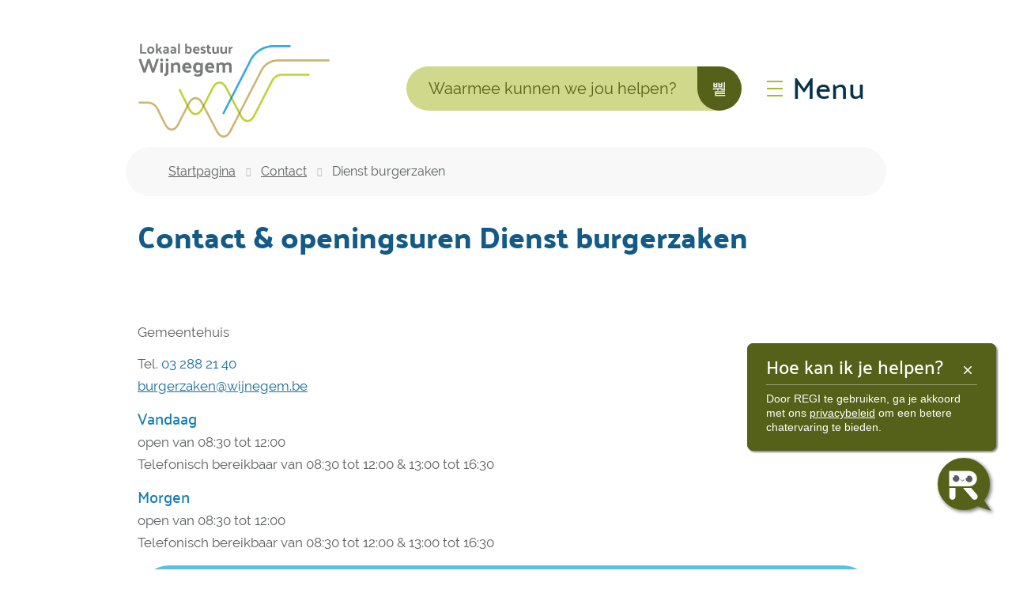

--- FILE ---
content_type: text/html; charset=utf-8
request_url: https://www.wijnegem.be/dienst-burgerzaken
body_size: 24964
content:
<!DOCTYPE html><html lang=nl-BE><head><meta charset=utf-8><meta name=HandheldFriendly content=True><meta name=MobileOptimized content=320><meta name=viewport content="width=device-width, initial-scale=1.0"><meta name=generator content="Icordis CMS by LCP nv (https://www.lcp.be)"><meta name=theme-color content=#556018><title>Dienst burgerzaken - Lokaal bestuur Wijnegem</title><link rel=preconnect href=https://icons.icordis.be><link rel=preconnect href=https://fonts.icordis.be><link rel=stylesheet href=https://icons.icordis.be/css/boicon-wijnegem.css media=screen><link id=skin-stylesheet rel=stylesheet media=screen href="/css/skin-website.css?v=29122025094518" data-sw="/css/skin-website-contrast.css?v=29122025094518" data-css=contrastskin><link rel=stylesheet href=/css/skin-forms.css media=screen><link rel=stylesheet href=/css/skin-print.css media=print><link rel=icon type=image/x-icon href=/images/skin/favicon.ico><link rel=icon type=image/png sizes=32x32 href=/images/skin/favicon-32x32.png><link rel=icon type=image/png sizes=16x16 href=/images/skin/favicon-16x16.png><link rel=apple-touch-icon sizes=180x180 href=/images/skin/apple-touch-icon.png><link rel=mask-icon href=/images/skin/safari-pinned-tab.svg color=#556018><link type=application/rss+xml rel=alternate title="Nieuws RSS" href=/nieuws/rss><link type=application/rss+xml rel=alternate title="Activiteiten RSS" href=/activiteiten/rss><link rel=canonical href=https://www.wijnegem.be/dienst-burgerzaken><link rel=manifest href=/manifest.json><meta name=description content=""><meta property=og:description content=""><meta property=og:site_name content="Lokaal bestuur Wijnegem"><meta property=og:title content="Dienst burgerzaken"><meta property=og:url content=https://www.wijnegem.be/dienst-burgerzaken><meta property=og:type content=website><meta property=og:image content=https://www.wijnegem.be/images/skin/logo-og.png><meta name=twitter:card content=summary><meta property=twitter:title content="Dienst burgerzaken"><meta property=twitter:description content=""><script defer src=https://rumst-p2-wijnegem.azureedge.net/static/js/main.js></script><link href=https://rumst-p2-wijnegem.azureedge.net/static/css/main.css rel=stylesheet><link rel=stylesheet href=/global/css/layout/modules/burgerprofiel.css media=screen asp-append-version=true><script src=https://prod.widgets.burgerprofiel.vlaanderen.be/api/v1/node_modules/@govflanders/vl-widget-polyfill/dist/index.js></script><script src=https://prod.widgets.burgerprofiel.vlaanderen.be/api/v1/node_modules/@govflanders/vl-widget-client/dist/index.js></script><body id=body class="default portal-0"><script>var burgerprofielUAC =false;
                    var burgerprofielAPIUrl = 'https://prod.widgets.burgerprofiel.vlaanderen.be/api/v1/session/validate';</script><div class=widget-vlw-placeholder id=global-header-placeholder aria-hidden=true><div class=lds-ellipsis><div></div><div></div><div></div><div></div></div></div><script>var sessionding=null;
var wasAuthorized=false;
var loggedOutLocal=false;
vl.widget.client.bootstrap('https://prod.widgets.burgerprofiel.vlaanderen.be/api/v1/widget/1d220fa4-feec-4105-916f-093f63491fa6')
	.then(function(widget) {
        var placeholder = document.getElementById('global-header-placeholder');
  	widget.setMountElement(placeholder);
    widget.mount().catch(console.error.bind(console))
    return widget;
  })
  .then(function (widget){
vl.widget.client.capture((widget) => { window.widget = widget});
widget.getExtension('citizen_profile').then((citizen_profile) => {
  var state =    citizen_profile.getSession().getState();
$('#profiellogout').on('click',function(e){
  var state2=citizen_profile.getSession().getState();
if(state2=='authenticated'){
e.preventDefault();
citizen_profile.getSession().logout();
loggedOutLocal=true;
}
});
  citizen_profile.addEventListener('session.update', (event) => {
      var state2=citizen_profile.getSession().getState(); // of event.getSource().getState();
      if(state2=='authenticated'){
wasAuthorized=true;
                        $('#my-profile-link2').removeClass('hidden');
                        $('#my-profile-link2').show();
                        }else if(state2=='unauthenticated'){
if(loggedOutLocal){
loggedOutLocal=false;
                       window.location='/sso/logout?returnurl=/';   
                        }
                        $('#my-profile-link2').addClass('hidden');
                        $('#my-profile-link2').hide();

                        }
                 });
                // authenticated
                // unauthenticated
                // recognized -> ACM sessie geen MBP sessie
});
  })
  .catch(console.error.bind(console));</script><div id=outer-wrap><div id=inner-wrap class=has-hamburger><div id=skip-content class=skip><a href=#content-main class="btn-primary skip-navigation" data-scrollto=skip rel=nofollow> <span>Naar inhoud</span> </a></div><header class="header has-hamburger"><div class=header-main><div class=container><div class=header-brand><a href="/" class=brand data-tooltip="Terug naar startpagina"> <span class=brand-txt>Lokaal bestuur Wijnegem</span> <img data-src=/images/skin/logo.png alt="" class="lazyload logo-img"> </a></div><div class=header-right><div class=header-search><div class=search-top-overlay data-toggle=searchbtn></div><div id=search class=search-top role=search><form action=/zoeken method=GET name=searchForm id=searchForm class=search-form><div class="input-group search-group"><label for=txtkeyword><span class=sr-only>Waarmee kunnen we jou helpen?</span></label> <input type=text name=q class="form-control txt" id=txtkeyword data-tooltip="Waarmee kunnen we jou helpen?" autocomplete=off data-toggle-placeholder=1 placeholder="Waarmee kunnen we jou helpen?" data-placeholder-mobile=Zoeken><div id=bar-loading aria-hidden=true><ul class=loading-element><li class="loading-element1 loading-child"><li class="loading-element2 loading-child"><li class="loading-element3 loading-child"><li class="loading-element4 loading-child"><li class="loading-element5 loading-child"><li class="loading-element6 loading-child"><li class="loading-element7 loading-child"><li class="loading-element8 loading-child"><li class="loading-element9 loading-child"><li class="loading-element10 loading-child"><li class="loading-element11 loading-child"><li class="loading-element12 loading-child"></ul></div><span class=input-group-btn> <button type=submit class=btn-search id=btnSearch data-tooltip=Zoeken><span>Zoeken</span></button> </span></div></form><div id=suggestionsearch aria-live=polite></div></div><button data-toggle=searchbtn class=btn-toggle-close type=button aria-expanded=false data-tooltip=Sluiten> <span class=toggle-icon aria-hidden=true></span> <span class=toggle-txt>Sluiten</span> </button></div><button data-toggle=offcanvas data-dismiss=modal class="navbar-toggle btn-menu" type=button aria-expanded=false> <span class=toggle-icon aria-hidden=true></span> <span class=toggle-txt>Menu</span> </button></div></div></div><div class="header-nav invisibility" aria-label="Main menu" role=navigation><div class=header-nav-overlay data-toggle=offcanvas aria-hidden=true></div><nav class="navbar-default has-hamburger"><div class=navbar-container><div class=menu-header><span class=title aria-hidden=true><span>Menu</span></span> <button data-toggle=offcanvas class="navbar-toggle btn-menu-header" type=button aria-expanded=false> <span class=toggle-icon aria-hidden=true></span> <span class=toggle-txt>Menu sluiten</span> </button></div><div class=header-meta><div class=meta-container-wrapper><ul class=nav-meta><li class=item data-id=3><a href=/contact> <span>contact &amp; openingsuren</span> </a><li class=item data-id=4><a href=/producten> <span>A tot Z</span> </a><li class=item data-id=5><a href=/sitemap> <span>sitemap</span> </a><li class="item my-profile-link"><a href=/profiel/aanmelden data-tooltip=Aanmelden class="icon-user user-profile btn-icon btn-icon-link"> <span class=user-link>Aanmelden</span> </a></ul></div></div><div class="menu-wrapper left is-desktop"><div class=menu-container><ul class=nav-main id=nav><li class=nav1><a href=/thema/detail/5/leven-werken> <span>Leven &amp; werken</span><p>Identiteitskaarten, rijbewijzen, kinderopvang, onderwijs, lokale handel, ondernemen, &#x2026;</p></a><li class=nav2><a href=/thema/detail/8/ontspannen-organiseren> <span>Ontspannen &amp; organiseren</span><p>Evenementenloket, verenigingen, bibliotheek, vrijwilligers, jeugd, sport, cultuur, senioren, toerisme, &#x2026;</p></a><li class=nav3><a href=/onze-gemeente> <span>Onze gemeente</span><p>Bekendmakingen, bestuur, meldingen, participatie, vacatures, &#x2026;</p></a><li class=nav4><a href=/thema/detail/6/wonen-omgeving> <span>Wonen &amp; omgeving</span><p>(Ver)bouwen, vergunningen, wegenwerken, milieu, mobiliteit, signalisatie, veiligheid &amp; preventie, afval, &#x2026;</p></a><li class=nav5><a href=/thema/detail/7/zorg-ondersteuning> <span>Zorg &amp; ondersteuning</span><p>Gezondheid, sociale dienst, thuiszorg, ouderenzorg, Huis van het Kind, wijkwerken, dienstencheques, budgetmeter, OCMW, &#x2026;</p></a><li class=nav6><a href=/100-wijnegem> <span>100% Wijnegem</span><p>Geboren en getogen in Wijnegem? Dan ben je echt wel 100% Wijnegem! Ontdek de verhalen hier!</p></a></ul></div></div></div></nav></div></header><main id=wrapper class=page-container-wrapper><div class="visible-print sr_skip"><img alt="" src=/images/skin/logo.png></div><nav aria-label=breadcrumb class="breadcrumb-wrapper sr_skip"><div class="container fade-navs"><button data-scroll=breadcrumbscrollleft data-tooltip="scroll naar links" class="btn-scroll next icon-angle-right"> <span class=sr_skip>scroll naar links</span> </button> <button data-scroll=breadcrumbscrollright data-tooltip="scroll naar rechts" class="btn-scroll prev icon-angle-left"> <span class=sr_skip>scroll naar rechts</span> </button><ol class="breadcrumb sr_skip" itemscope itemtype=http://schema.org/BreadcrumbList><li class=breadcrumb-home itemprop=itemListElement itemscope itemtype=http://schema.org/ListItem><a itemprop=item href="/"> <span itemprop=name>Startpagina</span><meta itemprop=position content=1></a><li class=breadcrumb-item itemprop=itemListElement itemscope itemtype=http://schema.org/ListItem><a href=https://www.wijnegem.be/contact itemprop=item> <span itemprop=name class=aCrumb>Contact</span><meta itemprop=position content=2></a><li class="breadcrumb-item active"><span class=aCrumb>Dienst burgerzaken</span></ol></div></nav><div class=heading-wrapper><div class=container><h1 class=page-heading><span>Contact &amp; openingsuren Dienst burgerzaken</span></h1></div></div><div id=content-main class=page-inner><section class=contact-detail><div class=container-wrapper><div class=page-container><div class=page-content><div class=address-detail><div class="box box-contact box-contact box-contact-detail notranslate" translate=no><div class="box-block box-contact-block closed"><div class=box-contact-block-row><div class=contact-content><div class=contact-content-row><div class=contact-info-container><dl class=contact-info><dd class=txt-address><span class=txt-gebouw>Gemeentehuis</span><dt class=lbl-phone><span>Tel.</span><dd class=txt-phone><span data-label=Tel.><a rel="noopener noreferrer" href=tel:032882140 class=phone><span>03 288 21 40</span></a></span><dt class=lbl-email><span>E-mail</span><dd class=txt-email><a rel="noopener noreferrer" target=_blank href=mailto:%62%75%72%67%65%72%7a%61%6b%65%6e%40%77%69%6a%6e%65%67%65%6d%2e%62%65 class=mail><span>&#098;&#117;&#114;&#103;&#101;&#114;&#122;&#097;&#107;&#101;&#110;<span>&#064;</span>&#119;&#105;&#106;&#110;&#101;&#103;&#101;&#109;&#046;&#098;&#101;</span></a></dl></div><div class=contact-hours-container><div class=hours-info><div class=hours-today><div class=hours-block><span class=box-subtitle><span>Vandaag</span></span><div class=txt-hours><div class=normal-hours><span class=txt-open>open van</span> <span class=hour-part><span class=txt-from>08:30</span><span class=txt-time-divider>&nbsp;tot&nbsp;</span><span class=txt-to>12:00</span></span></div><div class=reachable-by-phone><span class=txt-reachable-by-phone>Telefonisch bereikbaar van&nbsp;</span><span class=hour-part><span class=txt-from>08:30</span><span class=txt-time-divider>&nbsp;tot&nbsp;</span><span class=txt-to>12:00</span></span> <span class=txt-divider>&&nbsp;</span><span class=hour-part><span class=txt-from>13:00</span><span class=txt-time-divider>&nbsp;tot&nbsp;</span><span class=txt-to>16:30</span></span></div></div></div></div><div class=hours-tomorrow><div class=hours-block><span class=box-subtitle><span>Morgen</span></span><div class=txt-hours><div class=normal-hours><span class=txt-open>open van</span> <span class=hour-part><span class=txt-from>08:30</span><span class=txt-time-divider>&nbsp;tot&nbsp;</span><span class=txt-to>12:00</span></span></div><div class=reachable-by-phone><span class=txt-reachable-by-phone>Telefonisch bereikbaar van&nbsp;</span><span class=hour-part><span class=txt-from>08:30</span><span class=txt-time-divider>&nbsp;tot&nbsp;</span><span class=txt-to>12:00</span></span> <span class=txt-divider>&&nbsp;</span><span class=hour-part><span class=txt-from>13:00</span><span class=txt-time-divider>&nbsp;tot&nbsp;</span><span class=txt-to>16:30</span></span></div></div></div></div></div></div><div class=contact-action-container></div><div class="info contact-info-extra"><span></span></div></div></div></div><script type=application/ld+json>{"context":"http://schema.org","type":"PostalAddress","addressLocality":"","postalCode":"","streetAddress":" "}</script></div></div></div></div></div></div><div class=hours><div class=container-wrapper><div id=contact-calendar class="calendar-popup hidden"><div class="form-group group-datepicker" data-name=event-from-date><label class=control-label for=contact-date><span>Vul een datum in (dd-mm-jjjj)</span></label><div class=control-wrapper><input id=contact-date autocomplete=nope class="form-control form-control-date" data-datepicker=1 maxlength=10 name=van pattern=\d{1,2}[\/\-\.]\d{1,2}[\/\-\.]\d{4} placeholder=__-__-____ showmaskonfocus=true type=text data-mindate=2026-01-19> <button type=button data-datepicker=van class=toggle-datepicker data-tooltip="Open de kalender en selecteer de gewenste datum" aria-hidden=true><span>Open de kalender en selecteer de gewenste datum</span></button></div></div></div><div id=hoursWeek class=hours-week><h2 class="heading sr-only"><span>Openingsuren</span></h2><div class="info contact-hourinfo"><p>Wij werken nog steeds op afspraak. Zo vermijden we wachttijden en ben je meteen aan de beurt bij je volgende bezoek.<p><strong>Met de fiets</strong><p>We zijn vlot bereikbaar met de fiets. Je fiets stallen kan overdekt vlak naast de ingang, of overdekt aan de overzijde van de inkom op Marktplein. Daar zijn ook laadpunten voorzien waar elektrische fietsen gratis kunnen worden geladen. Plan je route via de fietsknooppunten!<p><a href=https://www.vlaanderen-fietsland.be/nl/routeplanner target=_blank rel=noopener>Naar de fietsknooppunten</a><p>Zelf geen fiets, maar ééntje delen? Het gemeentehuis is vlot bereikbaar met de oranje deelfietsen van Donkey Republic. Hun ‘hub’ of station bevindt zich vlak tegenover de ingang op Marktplein.<p><a href=https://www.wijnegem.be/deelfietsen target=_blank rel=noopener>Naar de deelfietsen</a><p><strong>Met bus of tram</strong><p>Het gemeentehuis is vlot bereikbaar met het openbaar vervoer. Bussen van De Lijn met nummers 34, 40, 341 en 37a passeren het Gemeentehuis via de halte ‘Wijnegem Dorp’<p><a href="https://www.delijn.be/nl/haltes/106044/?locale=haltes&amp;route=106044">https://www.delijn.be/nl/haltes/106044/?locale=haltes&amp;route=106044</a><p><strong>Met de auto</strong><p>De auto kan in de buurt van het Gemeentehuis geparkeerd worden op Turnhoutsebaan of Marktplein. In de straat Marktplein zijn parkeerplaatsen voorzien voor personen met een handicap, en kortparkeerplaatsen van 30 minuten. Op het plein Marktplein zijn 4 van de vele parkeerplaatsen voorbehouden voor het laden van elektrische voertuigen.</div><div class=hours-spotlight-wrapper><div class=hours-btn><button class="btn-more btn-today-calendar goto-hours" data-date="19-01-2026 00:00:00" data-selecteddate=1> <span>Vandaag</span> </button> <button class="btn-more btn-today-calendar goto-hours" data-selecteddate=0 data-date="26-01-2026 00:00:00"> <span>Volgende week</span> </button> <button id=btn-contact-pick-a-date class="btn-more btn-load-calendar icon-calendar" aria-expanded=false> <span>Kies een datum</span> </button></div><div class=container-wrapper><div id=contact-hour-list class=contact-hour-list aria-live=polite><div class=hours-control><h3 class=title><span>Deze week</span></h3><button id=btn-contact-hours-prev data-date="12-01-2026 00:00:00" data-selecteddate=0 data-tooltip="Bekijk openingsuren van de week hiervoor" class="btn-primary goto-hours icon-angle-left"> <span>Bekijk openingsuren van de week hiervoor</span> </button> <button id=btn-contact-hours-next data-date="26-01-2026 00:00:00" data-selecteddate=0 data-tooltip="Bekijk openingsuren van de week hierna" class="btn-primary goto-hours icon-angle-right"> <span>Bekijk openingsuren van de week hierna</span> </button></div><div class=hours-list><ul class=list><li class=selected><div class=contact-hours-container><div class=hours-info data-mh=hours-info><div class=txt-day><span class=txt-day-text>maandag</span> <span class=txt-day-digit>19 </span> <span class=sr-only>januari 2026</span></div><div class=txt-hours><div class=normal-hours><span class=hour-part><span class=txt-from>08:30</span><span class=txt-time-divider>&nbsp;tot&nbsp;</span><span class=txt-to>12:00</span></span></div><div class=reachable-by-phone><span class=txt-reachable-by-phone>Telefonisch bereikbaar van&nbsp;</span><span class=hour-part><span class=txt-from>08:30</span><span class=txt-time-divider>&nbsp;tot&nbsp;</span><span class=txt-to>12:00</span></span> <span class=txt-divider>&&nbsp;</span><span class=hour-part><span class=txt-from>13:00</span><span class=txt-time-divider>&nbsp;tot&nbsp;</span><span class=txt-to>16:30</span></span></div></div></div></div><li><div class=contact-hours-container><div class=hours-info data-mh=hours-info><div class=txt-day><span class=txt-day-text>dinsdag</span> <span class=txt-day-digit>20 </span> <span class=sr-only>januari 2026</span></div><div class=txt-hours><div class=normal-hours><span class=hour-part><span class=txt-from>08:30</span><span class=txt-time-divider>&nbsp;tot&nbsp;</span><span class=txt-to>12:00</span></span></div><div class=reachable-by-phone><span class=txt-reachable-by-phone>Telefonisch bereikbaar van&nbsp;</span><span class=hour-part><span class=txt-from>08:30</span><span class=txt-time-divider>&nbsp;tot&nbsp;</span><span class=txt-to>12:00</span></span> <span class=txt-divider>&&nbsp;</span><span class=hour-part><span class=txt-from>13:00</span><span class=txt-time-divider>&nbsp;tot&nbsp;</span><span class=txt-to>16:30</span></span></div></div></div></div><li><div class=contact-hours-container><div class=hours-info data-mh=hours-info><div class=txt-day><span class=txt-day-text>woensdag</span> <span class=txt-day-digit>21 </span> <span class=sr-only>januari 2026</span></div><div class=txt-hours><div class=normal-hours><span class=hour-part><span class=txt-from>08:30</span><span class=txt-time-divider>&nbsp;tot&nbsp;</span><span class=txt-to>12:00</span></span></div><div class=reachable-by-phone><span class=txt-reachable-by-phone>Telefonisch bereikbaar van&nbsp;</span><span class=hour-part><span class=txt-from>08:30</span><span class=txt-time-divider>&nbsp;tot&nbsp;</span><span class=txt-to>12:00</span></span> <span class=txt-divider>&&nbsp;</span><span class=hour-part><span class=txt-from>13:00</span><span class=txt-time-divider>&nbsp;tot&nbsp;</span><span class=txt-to>16:30</span></span></div></div></div></div><li><div class=contact-hours-container><div class=hours-info data-mh=hours-info><div class=txt-day><span class=txt-day-text>donderdag</span> <span class=txt-day-digit>22 </span> <span class=sr-only>januari 2026</span></div><div class=txt-hours><div class=normal-hours><span class=hour-part><span class=txt-from>08:30</span><span class=txt-time-divider>&nbsp;tot&nbsp;</span><span class=txt-to>12:00</span></span> <span class=txt-divider>&&nbsp;</span><span class=hour-part><span class=txt-from>18:00</span><span class=txt-time-divider>&nbsp;tot&nbsp;</span><span class=txt-to>20:30</span></span></div><div class=reachable-by-phone><span class=txt-reachable-by-phone>Telefonisch bereikbaar van&nbsp;</span><span class=hour-part><span class=txt-from>08:30</span><span class=txt-time-divider>&nbsp;tot&nbsp;</span><span class=txt-to>12:00</span></span> <span class=txt-divider>&&nbsp;</span><span class=hour-part><span class=txt-from>13:00</span><span class=txt-time-divider>&nbsp;tot&nbsp;</span><span class=txt-to>16:30</span></span> <span class=txt-divider>&&nbsp;</span><span class=hour-part><span class=txt-from>18:00</span><span class=txt-time-divider>&nbsp;tot&nbsp;</span><span class=txt-to>20:30</span></span></div></div></div></div><li><div class=contact-hours-container><div class=hours-info data-mh=hours-info><div class=txt-day><span class=txt-day-text>vrijdag</span> <span class=txt-day-digit>23 </span> <span class=sr-only>januari 2026</span></div><div class=txt-hours><div class=normal-hours><span class=hour-part><span class=txt-from>08:30</span><span class=txt-time-divider>&nbsp;tot&nbsp;</span><span class=txt-to>12:00</span></span></div><div class=reachable-by-phone><span class=txt-reachable-by-phone>Telefonisch bereikbaar van&nbsp;</span><span class=hour-part><span class=txt-from>08:30</span><span class=txt-time-divider>&nbsp;tot&nbsp;</span><span class=txt-to>12:00</span></span></div></div></div></div><li><div class=contact-hours-container><div class=hours-info data-mh=hours-info><div class=txt-day><span class=txt-day-text>zaterdag</span> <span class=txt-day-digit>24 </span> <span class=sr-only>januari 2026</span></div><div class=txt-hours><span class=txt-closed>Gesloten</span></div></div></div><li><div class=contact-hours-container><div class=hours-info data-mh=hours-info><div class=txt-day><span class=txt-day-text>zondag</span> <span class=txt-day-digit>25 </span> <span class=sr-only>januari 2026</span></div><div class=txt-hours><span class=txt-closed>Gesloten</span></div></div></div></ul></div></div></div></div></div></div></div></section></div></main><footer id=footer class=footer><div class=footer-links><div class=container><div class=footer-inner><ul class=list><li class=spotlight-item data-id=10><a href="https://www.politie.be/5351/" target=_blank rel=noopener class="icon-politie btn-icon btn-icon-footer"> <span>Politie</span> </a><li class=spotlight-item data-id=9><a href=https://www.antwerpen.be/nl/overzicht/brandweer target=_blank rel=noopener class="icon-brandweer btn-icon btn-icon-footer"> <span>Brandweer</span> </a><li class=spotlight-item data-id=14><a href=https://milieuenveiligheid.igean.be/wijnegem target=_blank rel=noopener class="icon-recycle btn-icon btn-icon-footer"> <span>Recyclagepark</span> </a><li class=spotlight-item data-id=8><a href="https://wijnegem.bibliotheek.be/" target=_blank rel=noopener class="icon-bib btn-icon btn-icon-footer"> <span>Bibliotheek</span> </a><li class=spotlight-item data-id=11><a href=https://www.uitinvlaanderen.be/agenda/alle/wijnegem target=_blank rel=noopener class="icon-uitin btn-icon btn-icon-footer"> <span>UiT in Wijnegem</span> </a><li class=spotlight-item data-id=12><a href="https://gasthuis.wijnegem.be/" target=_blank rel=noopener class="iconcustom-tgasthuis btn-icon btn-icon-footer"> <span>'t Gasthuis</span> </a></ul></div></div></div><div class=footer-bottom><div class=container><div class=footer-inner><div class=footer-left><div class=footer-social><span class=footer-copyright>2026 &copy; Wijnegem</span><ul class=list-social><li class=item-social><a class="icon-facebook1 external" target=_blank rel="noopener noreferrer" href=https://www.facebook.com/wijnegem data-tooltip="Volg ons op Facebook"><span>Volg ons op Facebook</span></a><li class=item-social><a class="icon-linkedin external" target=_blank rel="noopener noreferrer" href="https://www.linkedin.com/company/gemeente-wijnegem/" data-tooltip="Volg ons op Linkedin"><span>Volg ons op Linkedin</span></a><li class=item-social><a class="icon-instagram external" target=_blank rel="noopener noreferrer" href="https://www.instagram.com/gemeente_wijnegem/" data-tooltip="Volg ons op Instagram"><span>Volg ons op Instagram</span></a></ul></div></div><div class=footer-right><ul class=footer-list><li class=footer-list-item data-id=6><a href=/cookies> <span>Cookiebeleid</span> </a><li class=footer-list-item data-id=15><a href=privacy-verklaring> <span>Privacyverklaring</span> </a><li class=footer-list-item data-id=16><a href=disclaimer> <span>Disclaimer</span> </a><li class=my-profile-contrast><button id=btn-toggle-contrast class="icon-contrast btn-icon btn-icon-link"><span>Hoog contrast</span></button><li><a data-tooltip="web design, development en cms door LCP" rel=noopener target=_blank href="https://www.lcp.be/" class=lcplink> <span>lcp.nv 2026 &copy; </span> </a></ul></div></div></div></div></footer><div class="toppos sr_skip"><div id=totop><a rel=nofollow href=#skip-content data-tooltip="Naar top" data-scrollto=totop class="icon-totop btn-totop"><span>Naar top</span></a></div></div></div></div><script src=/global/js/jq-3.min.js></script><script src="/js/minified/site.min.js?v=Put0YEgYn3WzQwNXw1NV6WXbz5_zFRm4Xu_aIIo2_zk"></script><script async src="/js/minified/lazysize.min.js?v=lASbjmjOd9fUcZPjzsy-VOiEUU96ZgBHRtPwcQlIiI4"></script><script src=/js/icordis_controls.min.js></script><script src=/js/website/views/contact/contact.js></script><script src=/js/website/views/contact/moment.min.js></script><script>Website.Contact.init(1);</script><script defer src=https://rumst-p2-wijnegem.azureedge.net/static/js/main.js></script><link href=https://rumst-p2-wijnegem.azureedge.net/static/css/main.css rel=stylesheet><div id=root></div>

--- FILE ---
content_type: text/css
request_url: https://www.wijnegem.be/css/skin-forms.css
body_size: 69355
content:
.border{border:1px solid #156C96}.border-bottom-none{border-bottom:0}.border-top{border-top:1px solid #156C96}.border-bottom{border-bottom:1px solid #156C96}.border-dotted{border-style:dotted}.no-border{border:0}.no-padding{padding:0}.no-margin{margin:0}.no-border-radius{-webkit-border-radius:0;-moz-border-radius:0;border-radius:0}.no-background{background:transparent}.br-50{-webkit-border-radius:50%;-moz-border-radius:50%;border-radius:50%}.br-100,.circle{-webkit-border-radius:100%;-moz-border-radius:100%;border-radius:100%}.full-width{width:100%}.lazycolor{zoom:1;-webkit-opacity:0.8;-moz-opacity:0.8;opacity:0.8;-ms-filter:"progid:DXImageTransform.Microsoft.Alpha(Opacity=80)";filter:alpha(opacity=80);-moz-opacity:.8;opacity:.8;background:linear-gradient(135deg, #d3dfe8 30%, #F2F5E0 38%, #D0D88B 41%, #D0D88B 50%, #D0D88B 50%, #F2F5E0 51%, #d3dfe8 57%, #d3dfe8 80%, #d3dfe8 80%);background-size:1200% 1200%;-webkit-animation:AnimationName 2s ease infinite reverse;-moz-animation:AnimationName 2s ease infinite reverse;animation:AnimationName 2s ease infinite reverse}@-webkit-keyframes AnimationName{0%{background-position:0 92%}50%{background-position:100% 9%}100%{background-position:0 92%}}@-moz-keyframes AnimationName{0%{background-position:0 92%}50%{background-position:100% 9%}100%{background-position:0 92%}}@keyframes AnimationName{0%{background-position:0 92%}100%{background-position:100% 9%}}.shadow-none{-webkit-box-shadow:none;box-shadow:none}@media (max-width:543px){.hidden-tiny{display:none !important}}.text-title{font-family:'Palanquin Dark';font-weight:500}.text-light{font-family:'Raleway',Arial,Helvetica,"Helvetica Neue",sans-serif;font-weight:400}.text-normal{font-family:'Raleway',Arial,Helvetica,"Helvetica Neue",sans-serif;font-weight:400}.text-base{font-family:'Raleway',Arial,Helvetica,"Helvetica Neue",sans-serif;font-weight:400}.text-semibold{font-family:'Palanquin';font-weight:500}.text-bold{font-family:'Raleway',Arial,Helvetica,"Helvetica Neue",sans-serif;font-weight:500}.text-custom-light{font-family:400;font-weight:400}.text-custom{font-family:400;font-weight:400}.text-custom-semibold{font-family:500;font-weight:500}.text-custom-bold{font-family:500;font-weight:500}.text-left{text-align:left}.text-right{text-align:right}.text-center{text-align:center}.text-justify{text-align:justify}.text-nowrap{white-space:nowrap}.text-lowercase{text-transform:lowercase}.text-uppercase{text-transform:uppercase}.text-capitalize{text-transform:capitalize}.text-nocase{text-transform:none}.text-italic{font-style:italic}.text-underline{text-decoration:underline}.text-none{text-decoration:none}.text-muted{color:#e9ecef}.text-primary{color:#156C96}a.text-primary:hover,a.text-primary:focus{color:#0f4c69}.text-success{color:#ffffff}a.text-success:hover,a.text-success:focus{color:#e6e6e6}.text-info{color:#ffffff}a.text-info:hover,a.text-info:focus{color:#e6e6e6}.text-warning{color:#ffffff}a.text-warning:hover,a.text-warning:focus{color:#e6e6e6}.text-danger{color:#ffffff}a.text-danger:hover,a.text-danger:focus{color:#e6e6e6}.table{width:100%;max-width:100%}.table:not(:last-child){margin-bottom:24px}.table>thead>tr>th,.table>tbody>tr>th,.table>tfoot>tr>th,.table>thead>tr>td,.table>tbody>tr>td,.table>tfoot>tr>td{color:#5A5D5F;vertical-align:middle;border-top:1px solid #ced4da}.table>thead>tr>th>span,.table>tbody>tr>th>span,.table>tfoot>tr>th>span,.table>thead>tr>td>span,.table>tbody>tr>td>span,.table>tfoot>tr>td>span,.table>thead>tr>th>a,.table>tbody>tr>th>a,.table>tfoot>tr>th>a,.table>thead>tr>td>a,.table>tbody>tr>td>a,.table>tfoot>tr>td>a{display:-webkit-flex;display:-ms-flexbox;display:-ms-flex;display:flex;-webkit-align-items:center;-ms-align-items:center;align-items:center;padding:8px 10px}.table>thead>tr>th>span>a,.table>tbody>tr>th>span>a,.table>tfoot>tr>th>span>a,.table>thead>tr>td>span>a,.table>tbody>tr>td>span>a,.table>tfoot>tr>td>span>a{color:#2E2E2D;text-decoration:underline}.table>thead>tr>th>span>a:hover,.table>tbody>tr>th>span>a:hover,.table>tfoot>tr>th>span>a:hover,.table>thead>tr>td>span>a:hover,.table>tbody>tr>td>span>a:hover,.table>tfoot>tr>td>span>a:hover,.table>thead>tr>th>span>a:focus,.table>tbody>tr>th>span>a:focus,.table>tfoot>tr>th>span>a:focus,.table>thead>tr>td>span>a:focus,.table>tbody>tr>td>span>a:focus,.table>tfoot>tr>td>span>a:focus{color:#5A5D5F}.table>thead>tr>th{vertical-align:bottom;background-color:#ffffff;text-align:left;font-family:'Raleway',Arial,Helvetica,"Helvetica Neue",sans-serif;font-weight:400;font-size:17px;line-height:24px;text-transform:uppercase;color:#5A5D5F}.table>thead>tr>th>span,.table>thead>tr>th>a{color:#5A5D5F;display:block;white-space:nowrap;padding-top:5px;padding-bottom:5px}.table>thead>tr>th>a:hover,.table>thead>tr>th>a:focus{color:#5A5D5F}.table>caption+thead>tr:first-child>th,.table>colgroup+thead>tr:first-child>th,.table>thead:first-child>tr:first-child>th,.table>caption+thead>tr:first-child>td,.table>colgroup+thead>tr:first-child>td,.table>thead:first-child>tr:first-child>td{border-top:0}.table>tbody+tbody{border-top:1px solid #ced4da}.table .table{background-color:#ffffff}.table-condensed>thead>tr>th,.table-condensed>tbody>tr>th,.table-condensed>tfoot>tr>th,.table-condensed>thead>tr>td,.table-condensed>tbody>tr>td,.table-condensed>tfoot>tr>td{padding:5px}.table-bordered{border:1px solid #ced4da}.table-bordered>thead>tr>th,.table-bordered>tbody>tr>th,.table-bordered>tfoot>tr>th,.table-bordered>thead>tr>td,.table-bordered>tbody>tr>td,.table-bordered>tfoot>tr>td{border:1px solid #ced4da}.table-bordered>thead>tr>th,.table-bordered>thead>tr>td{border-bottom-width:2px}.table-responsive{overflow-x:auto}@media screen and (max-width:543px){.table-responsive{width:100%;overflow-y:hidden;-ms-overflow-style:-ms-autohiding-scrollbar}.table-responsive>.table{margin-bottom:0}.table-responsive>.table>thead>tr>th,.table-responsive>.table>tbody>tr>th,.table-responsive>.table>tfoot>tr>th,.table-responsive>.table>thead>tr>td,.table-responsive>.table>tbody>tr>td,.table-responsive>.table>tfoot>tr>td{white-space:nowrap}.table-responsive>.table-bordered{border:0}.table-responsive>.table-bordered>thead>tr>th:first-child,.table-responsive>.table-bordered>tbody>tr>th:first-child,.table-responsive>.table-bordered>tfoot>tr>th:first-child,.table-responsive>.table-bordered>thead>tr>td:first-child,.table-responsive>.table-bordered>tbody>tr>td:first-child,.table-responsive>.table-bordered>tfoot>tr>td:first-child{border-left:0}.table-responsive>.table-bordered>thead>tr>th:last-child,.table-responsive>.table-bordered>tbody>tr>th:last-child,.table-responsive>.table-bordered>tfoot>tr>th:last-child,.table-responsive>.table-bordered>thead>tr>td:last-child,.table-responsive>.table-bordered>tbody>tr>td:last-child,.table-responsive>.table-bordered>tfoot>tr>td:last-child{border-right:0}.table-responsive>.table-bordered>tbody>tr:last-child>th,.table-responsive>.table-bordered>tfoot>tr:last-child>th,.table-responsive>.table-bordered>tbody>tr:last-child>td,.table-responsive>.table-bordered>tfoot>tr:last-child>td{border-bottom:0}}.responsive-fieldset{display:table-cell;width:100%}.img-responsive{display:block;max-width:100%;height:auto}.sr-only{position:absolute !important;width:1px;height:1px;margin:-1px;padding:0;overflow:hidden;clip:rect(0, 0, 0, 0);border:0;display:inherit !important}.sr-visible{position:static !important;width:auto;height:auto;margin:0;overflow:visible;clip:auto}.invisibility{visibility:hidden !important}.clearfix:before,.clearfix:after,.form-inline>.form-group:before,.form-inline>.form-group:after,.form-row:before,.form-row:after,.control-list-grid:before,.control-list-grid:after,.group-crab>.control-wrapper>.form-sub-controls>.sub-control-item:before,.group-crab>.control-wrapper>.form-sub-controls>.sub-control-item:after{content:" ";display:table}.clearfix:after,.form-inline>.form-group:after,.form-row:after,.control-list-grid:after,.group-crab>.control-wrapper>.form-sub-controls>.sub-control-item:after{clear:both}.center-block{display:block;margin-left:auto;margin-right:auto;display:table;height:100%}.center-block>a{display:table-cell;height:100%;vertical-align:middle;text-align:center}.pull-right{float:right !important}.pull-left{float:left !important}.hide,.masked{display:none !important}.show{display:block !important}.invisible{visibility:hidden}.text-hide{font:0/0 a;color:transparent;text-shadow:none;background-color:transparent;border:0}@media (max-width:767px){.hide-mobile{display:none !important}}.hidden{display:none !important}.affix{position:fixed}@font-face{font-family:'Palanquin Dark';font-display:'swap';font-style:normal;font-weight:400;src:url('https://fonts.icordis.be/fonts/palanquin-dark-regular.eot') format('embedded-opentype');src:local('Palanquin Dark Regular'),local('PalanquinDark-Regular'),url('https://fonts.icordis.be/fonts/palanquin-dark-regular.eot') format('embedded-opentype'),url('https://fonts.icordis.be/fonts/palanquin-dark-regular.woff') format('woff'),url('https://fonts.icordis.be/fonts/palanquin-dark-regular.woff2') format('woff2'),url('https://fonts.icordis.be/fonts/palanquin-dark-regular.svg') format('svg'),url('https://fonts.icordis.be/fonts/palanquin-dark-regular.ttf') format('truetype')}@font-face{font-family:'Palanquin Dark';font-display:'swap';font-style:normal;font-weight:500;src:url('https://fonts.icordis.be/fonts/palanquin-dark-500.eot') format('embedded-opentype');src:local('Palanquin Dark Medium'),local('PalanquinDark-Medium'),url('https://fonts.icordis.be/fonts/palanquin-dark-500.eot') format('embedded-opentype'),url('https://fonts.icordis.be/fonts/palanquin-dark-500.woff') format('woff'),url('https://fonts.icordis.be/fonts/palanquin-dark-500.woff2') format('woff2'),url('https://fonts.icordis.be/fonts/palanquin-dark-500.svg') format('svg'),url('https://fonts.icordis.be/fonts/palanquin-dark-500.ttf') format('truetype')}@font-face{font-family:'Palanquin';font-display:'swap';font-style:normal;font-weight:500;src:url('https://fonts.icordis.be/fonts/palanquin-500.eot') format('embedded-opentype');src:local('Palanquin Medium'),local('Palanquin-Medium'),url('https://fonts.icordis.be/fonts/palanquin-500.eot') format('embedded-opentype'),url('https://fonts.icordis.be/fonts/palanquin-500.woff') format('woff'),url('https://fonts.icordis.be/fonts/palanquin-500.woff2') format('woff2'),url('https://fonts.icordis.be/fonts/palanquin-500.svg') format('svg'),url('https://fonts.icordis.be/fonts/palanquin-500.ttf') format('truetype')}@font-face{font-family:'Raleway';font-display:'swap';font-style:normal;font-weight:400;src:url('https://fonts.icordis.be/fonts/raleway-regular.eot') format('embedded-opentype');src:url('https://fonts.icordis.be/fonts/raleway-regular.eot') format('embedded-opentype'),url('https://fonts.icordis.be/fonts/raleway-regular.woff') format('woff'),url('https://fonts.icordis.be/fonts/raleway-regular.woff2') format('woff2'),url('https://fonts.icordis.be/fonts/raleway-regular.svg') format('svg'),url('https://fonts.icordis.be/fonts/raleway-regular.ttf') format('truetype')}@font-face{font-family:'Raleway';font-display:'swap';font-style:normal;font-weight:500;src:url('https://fonts.icordis.be/fonts/raleway-500.eot') format('embedded-opentype');src:url('https://fonts.icordis.be/fonts/raleway-500.eot') format('embedded-opentype'),url('https://fonts.icordis.be/fonts/raleway-500.woff') format('woff'),url('https://fonts.icordis.be/fonts/raleway-500.woff2') format('woff2'),url('https://fonts.icordis.be/fonts/raleway-500.svg') format('svg'),url('https://fonts.icordis.be/fonts/raleway-500.ttf') format('truetype')}.form-control-static{padding-top:7px;padding-bottom:7px;margin-bottom:0;min-height:41px}.radio>label>label,.checkbox>label>label{padding-left:0}.form-inline>.form-group{margin-left:-15px;margin-right:-15px}.form-inline>.form-group>.control-label{float:left;width:100%;position:relative;min-height:1px;padding-left:15px;padding-right:15px}@media (min-width:544px){.form-inline>.form-group>.control-label{float:left;width:25%}}@media (min-width:768px){.form-inline>.form-group>.control-label{float:left;width:25%}}@media (min-width:992px){.form-inline>.form-group>.control-label{float:left;width:25%}}@media (min-width:1300px){.form-inline>.form-group>.control-label{float:left;width:25%}}.form-inline>.form-group>.control-wrapper{float:left;width:100%;position:relative;min-height:1px;padding-left:15px;padding-right:15px}@media (min-width:544px){.form-inline>.form-group>.control-wrapper{float:left;width:75%}}@media (min-width:768px){.form-inline>.form-group>.control-wrapper{float:left;width:75%}}@media (min-width:992px){.form-inline>.form-group>.control-wrapper{float:left;width:75%}}@media (min-width:1300px){.form-inline>.form-group>.control-wrapper{float:left;width:75%}}.form-row-inline:before,.form-row-inline:after{content:" ";display:table}.form-row-inline:after{clear:both}.form-row-inline:before,.form-row-inline:after{content:" ";display:table}.form-row-inline:after{clear:both}@media (min-width:544px){.form-row-inline>.group-inline{float:left !important}.form-row-inline>.group-inline+.group-inline{margin-left:30px}}.form-row{margin-left:-15px;margin-right:-15px}.form-row>.group-col-2{position:relative;min-height:1px;padding-left:15px;padding-right:15px}@media (min-width:768px){.form-row>.group-col-2{float:left;width:16.66666667%}}.form-row>.group-col-3{position:relative;min-height:1px;padding-left:15px;padding-right:15px}@media (min-width:768px){.form-row>.group-col-3{float:left;width:25%}}.form-row>.group-col-4{position:relative;min-height:1px;padding-left:15px;padding-right:15px}@media (min-width:768px){.form-row>.group-col-4{float:left;width:33.33333333%}}.form-row>.group-col-5{position:relative;min-height:1px;padding-left:15px;padding-right:15px}@media (min-width:768px){.form-row>.group-col-5{float:left;width:41.66666667%}}.form-row>.group-col-6{position:relative;min-height:1px;padding-left:15px;padding-right:15px}@media (min-width:768px){.form-row>.group-col-6{float:left;width:50%}}.form-row>.group-col-7{position:relative;min-height:1px;padding-left:15px;padding-right:15px}@media (min-width:768px){.form-row>.group-col-7{float:left;width:58.33333333%}}.form-row>.group-col-8{position:relative;min-height:1px;padding-left:15px;padding-right:15px}@media (min-width:768px){.form-row>.group-col-8{float:left;width:66.66666667%}}.form-row>.group-col-9{position:relative;min-height:1px;padding-left:15px;padding-right:15px}@media (min-width:768px){.form-row>.group-col-9{float:left;width:75%}}.form-row>.group-col-10{position:relative;min-height:1px;padding-left:15px;padding-right:15px}@media (min-width:768px){.form-row>.group-col-10{float:left;width:83.33333333%}}.form-row>.group-col-11{position:relative;min-height:1px;padding-left:15px;padding-right:15px}@media (min-width:768px){.form-row>.group-col-11{float:left;width:91.66666667%}}.form-row>.group-col-12{position:relative;min-height:1px;padding-left:15px;padding-right:15px}@media (min-width:768px){.form-row>.group-col-12{float:left;width:100%}}.form-row .form-group:last-child{margin-bottom:24px}.form-row .group-street{position:relative;min-height:1px;padding-left:15px;padding-right:15px}@media (min-width:768px){.form-row .group-street{float:left;width:50%}}.form-row .group-houseno,.form-row .group-bus,.form-row .group-postalcode{position:relative;min-height:1px;padding-left:15px;padding-right:15px}@media (min-width:768px){.form-row .group-houseno,.form-row .group-bus,.form-row .group-postalcode{float:left;width:25%}}.form-row .group-city{position:relative;min-height:1px;padding-left:15px;padding-right:15px}@media (min-width:768px){.form-row .group-city{float:left;width:75%}}.group-sub-controls .btn-delete-row{padding:0 !important;width:25px;height:25px;font-size:11px;line-height:15px;line-height:25px;text-align:center;border:0;display:inline-block;position:absolute;right:0;top:0}.group-sub-controls .btn-delete-row:before{speak:none;font-style:normal;font-weight:normal;font-variant:normal;text-transform:none;-webkit-font-smoothing:antialiased;-moz-osx-font-smoothing:grayscale;display:inline-block;font-family:"icomoon";content:"\e968"}.group-sub-controls .btn-delete-row>span{position:absolute !important;width:1px;height:1px;margin:-1px;padding:0;overflow:hidden;clip:rect(0, 0, 0, 0);border:0;display:inherit !important}.group-sub-controls .btn-delete-row:hover,.group-sub-controls .btn-delete-row:focus{text-decoration:none}.group-sub-controls .btn-delete-row>span{position:absolute !important;width:1px;height:1px;margin:-1px;padding:0;overflow:hidden;clip:rect(0, 0, 0, 0);border:0;display:inherit !important}.group-sub-controls .btn-delete-row:hover,.group-sub-controls .btn-delete-row:focus{text-decoration:none}.group-sub-controls>.btn-add-new-row{padding-top:5px;padding-bottom:5px;padding-left:10px;padding-right:10px;font-size:16px;line-height:22px;line-height:23px;-webkit-border-radius:20px;-moz-border-radius:20px;border-radius:20px;position:relative}.group-sub-controls>.btn-add-new-row:before{speak:none;font-style:normal;font-weight:normal;font-variant:normal;text-transform:none;-webkit-font-smoothing:antialiased;-moz-osx-font-smoothing:grayscale;display:inline-block;font-family:"icomoon";content:"\e9a5"}.group-sub-controls>.btn-add-new-row:before{position:absolute;top:6px;left:35px}.group-sub-controls>.btn-add-new-row>span:only-child{display:block}.group-sub-controls>.btn-add-new-row>span:first-of-type{padding-left:25px}.group-sub-controls .sub-control-item-heading h2{font-size:17px;line-height:24px;margin-bottom:5px}.group-sub-controls .form-sub-controls>.sub-control-item{overflow:hidden;position:relative}.group-sub-controls .form-sub-controls>.sub-control-item+.btn-add-new-row{margin-top:8px}.group-sub-controls .form-sub-controls>.sub-control-item.form-row>.btn-delete-row{right:15px}#form-required-info,.control-info-extra{color:#ffffff;display:block}#form-required-info:not(:last-child),.control-info-extra:not(:last-child){margin-bottom:24px}.fieldset-group.group-sub-controls>.title,.fieldset-group.group-crab>.title,.fieldset-group.group-sub-controls>legend,.fieldset-group.group-crab>legend,.fieldset-group.group-sub-controls>.title>span,.fieldset-group.group-crab>.title>span,.fieldset-group.group-sub-controls>legend>span,.fieldset-group.group-crab>legend>span{font-size:20px;line-height:28px}.fieldset-group+.fieldset-group{margin-top:6px}.form-group.group-textarea textarea{resize:vertical}.control-list-inline{padding-left:0;list-style:none;margin-bottom:0;display:-webkit-flex;display:-ms-flexbox;display:-ms-flex;display:flex;-webkit-flex-wrap:wrap;-ms-flex-wrap:wrap;flex-wrap:wrap;-webkit-align-items:center;-ms-align-items:center;align-items:center}.control-list-inline>*{display:-webkit-flex;display:-ms-flexbox;display:-ms-flex;display:flex}.control-list-inline>*:not(:last-child){margin-right:12px}.control-list-grid{margin-left:-2px;margin-right:-3px}.form-control.form-control-date,.form-control.form-control-time{display:inline-block}.form-control.form-control-date{max-width:115px}.form-control.form-control-date~.toggle-datepicker{display:inline-block}.form-control.form-control-time{max-width:80px}.form-control.form-control-time~.toggle-timepicker{display:inline-block}.htmleditor-fullscreen .is_stuck{z-index:-1 !important}.group-mce .mce-panel{border-color:#eaefcd;-webkit-box-shadow:none;box-shadow:none;background-color:#F2F5E0}.group-mce .control-wrapper>.mce-panel{-webkit-border-radius:40px;-moz-border-radius:40px;border-radius:40px}.group-mce .mce-toolbar,.group-mce .mce-top-part .mce-panel{border-top-right-radius:40px;border-top-left-radius:40px}.group-mce .mce-toolbar,.group-mce .mce-statusbar{padding-top:1px;padding-bottom:1px;padding-left:20px;padding-right:20px;background-color:transparent}.group-mce .mce-top-part:before{-webkit-box-shadow:none;box-shadow:none}.group-mce .mce-statusbar{border-bottom-right-radius:40px;border-bottom-left-radius:40px}.group-mce .mce-statusbar>.mce-container-body{-webkit-align-items:center;-ms-align-items:center;align-items:center}.group-mce .mce-wordcount,.group-mce .mce-branding,.group-mce .mce-path{padding-top:5px;padding-bottom:5px}.group-mce .mce-wordcount{color:#145A86;font-family:'Palanquin';font-weight:500}.group-mce .mce-branding{padding-left:10px;font-size:7px}.group-mce .mce-container,.group-mce .mce-container *,.group-mce .mce-widget,.group-mce .mce-widget *,.group-mce .mce-reset{white-space:normal !important}.group-mce .mce-fullscreen{background-color:#ffffff}.module-streetmap-wrapper{position:relative}.module-streetmap-wrapper .streetmap,.module-streetmap-wrapper .no-streetmap{height:320px;border:1px solid #eaefcd}@media (min-width:768px){.module-streetmap-wrapper .streetmap,.module-streetmap-wrapper .no-streetmap{height:400px}}.module-streetmap-wrapper .streetmap,.module-streetmap-wrapper .no-streetmap,.module-streetmap-wrapper .streetmap>div,.module-streetmap-wrapper .no-streetmap>div{-webkit-border-radius:40px 40px 0 0;-moz-border-radius:40px 40px 0 0;border-radius:40px 40px 0 0}.module-streetmap-wrapper .group-streetmap-layers{background-color:rgba(96,98,228,0.15);border:1px solid #eaefcd;border-top-width:0;padding:24px 20px;-webkit-border-radius:0 0 40px 40px;-moz-border-radius:0 0 40px 40px;border-radius:0 0 40px 40px}.module-streetmap-wrapper .boicon-location:before,.module-streetmap-wrapper .streetmap-btn-remove-poi:before{speak:none;font-style:normal;font-weight:normal;font-variant:normal;text-transform:none;-webkit-font-smoothing:antialiased;-moz-osx-font-smoothing:grayscale;display:inline-block;font-family:"icomoon";content:"\e991"}.module-streetmap-wrapper .streetmap-btn-remove-poi{margin-bottom:24px;padding-top:5px;padding-bottom:5px;padding-left:10px;padding-right:10px;font-size:16px;line-height:22px;line-height:23px;-webkit-border-radius:20px;-moz-border-radius:20px;border-radius:20px;position:absolute;right:20px;top:120px}.module-streetmap-wrapper .ol-zoom-in,.module-streetmap-wrapper .ol-zoom-out{position:absolute;bottom:5px;right:5px;border:none;background-color:#156C96;color:#ffffff;-webkit-border-radius:40px;-moz-border-radius:40px;border-radius:40px;width:44px;height:44px}.module-streetmap-wrapper .ol-zoom-in:hover,.module-streetmap-wrapper .ol-zoom-out:hover,.module-streetmap-wrapper .ol-zoom-in:focus,.module-streetmap-wrapper .ol-zoom-out:focus{background-color:#063349}.module-streetmap-wrapper .ol-zoom-in{bottom:54px}.streetmap-search{position:absolute;width:100%;z-index:1029;display:-webkit-flex;display:-ms-flexbox;display:-ms-flex;display:flex;-webkit-align-items:center;-ms-align-items:center;align-items:center;padding:6px 12px}.streetmap-search .control-wrapper{-webkit-flex-grow:1;-ms-flex-grow:1;flex-grow:1}.streetmap-search .control-wrapper .form-control{background-color:rgba(255,255,255,0.9);border-bottom-right-radius:0;border-top-right-radius:0}.streetmap-search .control-streetmap-btn-use-current-location{margin-left:10px}.streetmap-search .input-group-btn>.btn-search{-webkit-border-radius:0 40px 40px 0;-moz-border-radius:0 40px 40px 0;border-radius:0 40px 40px 0}.control-btn-wrapper{margin-left:10px;display:-webkit-flex;display:-ms-flexbox;display:-ms-flex;display:flex}.control-btn-wrapper>*{text-align:left !important}@media (max-width:1299px){.control-btn-wrapper>*>span{position:absolute !important;width:1px;height:1px;margin:-1px;padding:0;overflow:hidden;clip:rect(0, 0, 0, 0);border:0;display:inherit !important}.control-btn-wrapper>*:hover,.control-btn-wrapper>*:focus{text-decoration:none}}@media (min-width:1300px){.control-btn-wrapper>*{position:relative}.control-btn-wrapper>*:before{position:absolute;top:6px;left:35px}.control-btn-wrapper>*>span:only-child{display:block}.control-btn-wrapper>*>span:first-of-type{padding-left:25px}}.control-btn-wrapper>*+*{margin-left:10px}.control-streetmap{z-index:1028}.group-streetmap .control-wrapper{position:relative}.group-table{display:table-cell;width:100%}.group-table .control-wrapper{overflow-x:auto}@media screen and (max-width:543px){.group-table .control-wrapper{width:100%;overflow-y:hidden;-ms-overflow-style:-ms-autohiding-scrollbar}.group-table .control-wrapper>.table{margin-bottom:0}.group-table .control-wrapper>.table>thead>tr>th,.group-table .control-wrapper>.table>tbody>tr>th,.group-table .control-wrapper>.table>tfoot>tr>th,.group-table .control-wrapper>.table>thead>tr>td,.group-table .control-wrapper>.table>tbody>tr>td,.group-table .control-wrapper>.table>tfoot>tr>td{white-space:nowrap}.group-table .control-wrapper>.table-bordered{border:0}.group-table .control-wrapper>.table-bordered>thead>tr>th:first-child,.group-table .control-wrapper>.table-bordered>tbody>tr>th:first-child,.group-table .control-wrapper>.table-bordered>tfoot>tr>th:first-child,.group-table .control-wrapper>.table-bordered>thead>tr>td:first-child,.group-table .control-wrapper>.table-bordered>tbody>tr>td:first-child,.group-table .control-wrapper>.table-bordered>tfoot>tr>td:first-child{border-left:0}.group-table .control-wrapper>.table-bordered>thead>tr>th:last-child,.group-table .control-wrapper>.table-bordered>tbody>tr>th:last-child,.group-table .control-wrapper>.table-bordered>tfoot>tr>th:last-child,.group-table .control-wrapper>.table-bordered>thead>tr>td:last-child,.group-table .control-wrapper>.table-bordered>tbody>tr>td:last-child,.group-table .control-wrapper>.table-bordered>tfoot>tr>td:last-child{border-right:0}.group-table .control-wrapper>.table-bordered>tbody>tr:last-child>th,.group-table .control-wrapper>.table-bordered>tfoot>tr:last-child>th,.group-table .control-wrapper>.table-bordered>tbody>tr:last-child>td,.group-table .control-wrapper>.table-bordered>tfoot>tr:last-child>td{border-bottom:0}}.group-table legend.title{margin-bottom:0}.group-crab>.control-wrapper>.form-sub-controls>.sub-control-item{margin-left:-15px;margin-right:-15px}.group-crab>.control-wrapper>.form-sub-controls>.sub-control-item .group-street{position:relative;min-height:1px;padding-left:15px;padding-right:15px}@media (min-width:768px){.group-crab>.control-wrapper>.form-sub-controls>.sub-control-item .group-street{float:left;width:50%}}.group-crab>.control-wrapper>.form-sub-controls>.sub-control-item .group-houseno,.group-crab>.control-wrapper>.form-sub-controls>.sub-control-item .group-bus,.group-crab>.control-wrapper>.form-sub-controls>.sub-control-item .group-postalcode{position:relative;min-height:1px;padding-left:15px;padding-right:15px}@media (min-width:768px){.group-crab>.control-wrapper>.form-sub-controls>.sub-control-item .group-houseno,.group-crab>.control-wrapper>.form-sub-controls>.sub-control-item .group-bus,.group-crab>.control-wrapper>.form-sub-controls>.sub-control-item .group-postalcode{float:left;width:25%}}.group-crab>.control-wrapper>.form-sub-controls>.sub-control-item .group-city{position:relative;min-height:1px;padding-left:15px;padding-right:15px}@media (min-width:768px){.group-crab>.control-wrapper>.form-sub-controls>.sub-control-item .group-city{float:left;width:75%}}.group-upload>legend,.group-table>legend{margin-bottom:0}.group-upload>legend>span:not(.label-help-text),.group-table>legend>span:not(.label-help-text){display:inline-block;color:#5A5D5F;padding:8px 10px;-webkit-border-radius:100px 100px 0 0;-moz-border-radius:100px 100px 0 0;border-radius:100px 100px 0 0;background-color:rgba(96,98,228,0.15)}.group-upload>.control-wrapper,.group-table>.control-wrapper{padding:24px;background-color:rgba(96,98,228,0.15);-webkit-border-radius:0 40px 40px 40px;-moz-border-radius:0 40px 40px 40px;border-radius:0 40px 40px 40px}.table-detail>thead>tr>th,.table-modal>thead>tr>th{font-size:16px;line-height:22px}.table-detail>thead>tr>th,.table-modal>thead>tr>th,.table-detail>tbody>tr>th,.table-modal>tbody>tr>th,.table-detail>tfoot>tr>th,.table-modal>tfoot>tr>th,.table-detail>thead>tr>td,.table-modal>thead>tr>td,.table-detail>tbody>tr>td,.table-modal>tbody>tr>td,.table-detail>tfoot>tr>td,.table-modal>tfoot>tr>td{border-color:#ffffff}.table-detail>thead>tr>th,.table-modal>thead>tr>th,.table-detail>thead>tr>td,.table-modal>thead>tr>td{border-bottom-width:2px}.table-detail>thead>tr>th,.table-modal>thead>tr>th{color:#ffffff;background-color:#A8B830}.table-detail>thead>tr>th:first-child,.table-modal>thead>tr>th:first-child{-webkit-border-radius:40px 0 0 40px;-moz-border-radius:40px 0 0 40px;border-radius:40px 0 0 40px}.table-detail>thead>tr>th:last-child,.table-modal>thead>tr>th:last-child{-webkit-border-radius:0 40px 40px 0;-moz-border-radius:0 40px 40px 0;border-radius:0 40px 40px 0}.table-detail>thead>tr>th>span,.table-modal>thead>tr>th>span,.table-detail>thead>tr>th>a,.table-modal>thead>tr>th>a{color:#ffffff}.media-browser-upload{display:-webkit-flex;display:-ms-flexbox;display:-ms-flex;display:flex;margin-top:30px}.group-upload .list{padding-left:0;list-style:none}.group-upload .list.upload-list>li{overflow:hidden;position:relative;background-color:rgba(96,98,228,0.15);padding-left:10px;padding-right:10px;-webkit-transition:background-color 0.25s ease;-moz-transition:background-color 0.25s ease;-o-transition:background-color 0.25s ease;transition:background-color 0.25s ease}.group-upload .list.upload-list>li:hover{background-color:rgba(35,36,202,0.15)}.group-upload .list.upload-list>li:first-child{-webkit-border-radius:40px 40px 0 0;-moz-border-radius:40px 40px 0 0;border-radius:40px 40px 0 0}.group-upload .list.upload-list>li:last-child{-webkit-border-radius:0 0 40px 40px;-moz-border-radius:0 0 40px 40px;border-radius:0 0 40px 40px}.group-upload .list.upload-list>li:only-child{-webkit-border-radius:40px 40px;-moz-border-radius:40px 40px;border-radius:40px 40px}.group-upload .list.upload-list>li+li{border-top:1px solid #ffffff}.group-upload .list.upload-list>li>a{display:block;padding-top:5px;padding-bottom:5px;float:left !important}.group-upload .list.upload-list>li>a.download-file:before{speak:none;font-style:normal;font-weight:normal;font-variant:normal;text-transform:none;-webkit-font-smoothing:antialiased;-moz-osx-font-smoothing:grayscale;display:inline-block;font-family:"icomoon";content:"\e96c"}.group-upload .list.upload-list>li>a.btn-remove-file{float:right !important;color:#156C96}.group-upload .list.upload-list>li>a.btn-remove-file:hover,.group-upload .list.upload-list>li>a.btn-remove-file:focus{color:#082c3d}.group-upload .list.upload-list>li:nth-child(even){background-color:rgba(96,98,228,0.05)}.group-upload a.pick-files{padding-top:5px;padding-bottom:5px;padding-left:10px;padding-right:10px;font-size:16px;line-height:22px;line-height:23px;-webkit-border-radius:20px;-moz-border-radius:20px;border-radius:20px}.form-control-date,.form-control-time{display:inline-block}.form-control-date,.control-number .control-wrapper{max-width:90px}.form-control-time{max-width:55px}.form-control-btn{display:-webkit-flex;display:-ms-flexbox;display:-ms-flex;display:flex}.form-control-btn>.form-control,.form-control-btn .select2-container .select2-selection--single{border-bottom-right-radius:0;border-top-right-radius:0;border-right-width:0;-webkit-flex-grow:1;-ms-flex-grow:1;flex-grow:1;width:auto}.form-control-btn>a,.form-control-btn>button{border-bottom-left-radius:0;border-top-left-radius:0}.form-control-btn .select2-container .select2-selection--single .select2-selection__arrow{-webkit-border-radius:0;-moz-border-radius:0;border-radius:0}.group-autocomplete.active .control-wrapper{position:relative}.group-autocomplete.active .control-wrapper .form-control{border-bottom-right-radius:0;border-bottom-left-radius:0;border-bottom-width:0}.form-control-autocomplete{padding-left:0;list-style:none;position:absolute;width:100%;padding-top:6px;padding-bottom:6px;border:1px solid #eaefcd;z-index:1000;background-color:#ffffff;-webkit-border-radius:0 0 40px 40px;-moz-border-radius:0 0 40px 40px;border-radius:0 0 40px 40px}.form-control-autocomplete .autocomplete-item{display:block;padding-top:6px;padding-bottom:6px;padding-left:12px;padding-right:12px}.form-control-autocomplete .autocomplete-item:hover,.form-control-autocomplete .autocomplete-item:focus{background-color:#F2F5E0}.form-control-autocomplete .autocomplete-item>span{display:inline-block}.form-control-autocomplete .autocomplete-item>span:first-child{font-family:'Raleway',Arial,Helvetica,"Helvetica Neue",sans-serif;font-weight:500}.form-control-autocomplete .autocomplete-item>span+span{margin-left:12px}.table td .group-radiobox,.table td .group-checkbox{padding-top:8px;padding-bottom:8px}.table td .group-radiobox>.control-wrapper>input:checked~label:before,.table td .group-checkbox>.control-wrapper>input:checked~label:before{font-size:19px;line-height:inherit;color:#156C96}.table td .group-radiobox>.control-wrapper>label,.table td .group-checkbox>.control-wrapper>label{-webkit-align-items:center;-ms-align-items:center;align-items:center;-webkit-justify-content:center;-ms-justify-content:center;justify-content:center}.table td .group-radiobox>.control-wrapper>label:before,.table td .group-checkbox>.control-wrapper>label:before{min-width:39px;text-align:center;margin-right:0}.table td .group-radiobox>.control-wrapper>label>span,.table td .group-checkbox>.control-wrapper>label>span{position:absolute !important;width:1px;height:1px;margin:-1px;padding:0;overflow:hidden;clip:rect(0, 0, 0, 0);border:0;display:inherit !important}.table td .group-radiobox>.control-wrapper>label:before,.table td .group-checkbox>.control-wrapper>label:before{font-size:17px;line-height:inherit;color:#5A5D5F}.table td .group-radiobox>.control-wrapper>label:focus,.table td .group-checkbox>.control-wrapper>label:focus{outline:none}.table.table-hours>thead tr>th{vertical-align:middle;text-align:center}.table.table-hours>thead tr>th:first-child{text-align:left}.hours-control>span,.hours-copy>span,.row-remove>span,.hours-control>a,.hours-copy>a,.row-remove>a{-webkit-justify-content:center;-ms-justify-content:center;justify-content:center}.hours-control .form-control{background-color:#ffffff}.hours-control .form-control[disabled],.hours-control .form-control[readonly],.hours-control .form-control[disabled]:hover,.hours-control .form-control[readonly]:hover,.hours-control .form-control[disabled]:focus,.hours-control .form-control[readonly]:focus{zoom:1;-webkit-opacity:0.4;-moz-opacity:0.4;opacity:0.4;-ms-filter:"progid:DXImageTransform.Microsoft.Alpha(Opacity=40)";filter:alpha(opacity=40);-moz-opacity:.4;opacity:.4;border-color:#eaefcd;background-color:transparent}.btn-hours-copy{color:#156C96}.content-files{position:relative}.content-files .media-help-text{margin-bottom:13px;margin-top:5px;display:block}.content-files .files-table .alertbox-info{margin-bottom:18px}.content-files .files-table .table th.th-thumb>span{position:absolute !important;width:1px;height:1px;margin:-1px;padding:0;overflow:hidden;clip:rect(0, 0, 0, 0);border:0;display:inherit !important}.content-files .files-table .table th.td-remove{text-align:center}.content-files .files-table .table td.row-radiobox .group-radiobox .control-wrapper input:checked~label:before{font-family:"icomoon-cbo";content:"\e972"}.content-files .files-table .table td.row-radiobox .group-radiobox .control-wrapper label:before{font-family:"icomoon-cbo";content:"\e972"}.group-search-selector .control-wrapper>div{-webkit-flex-direction:column;-ms-flex-direction:column;flex-direction:column}.group-search-selector .control-wrapper>div,.group-search-selector .control-wrapper>div .selector-data-action-buttons{display:-webkit-flex;display:-ms-flexbox;display:-ms-flex;display:flex;-webkit-justify-content:center;-ms-justify-content:center;justify-content:center}.group-search-selector .control-wrapper>div .selector-data-action-buttons{padding:20px}.group-search-selector .control-wrapper>div .selector-data-action-buttons button+button{margin-left:5px}@media (min-width:768px){.group-search-selector .control-wrapper>div{-webkit-flex-direction:row;-ms-flex-direction:row;flex-direction:row;-webkit-align-items:center;-ms-align-items:center;align-items:center}.group-search-selector .control-wrapper>div .selector-data-action-buttons{-webkit-flex-direction:column;-ms-flex-direction:column;flex-direction:column}.group-search-selector .control-wrapper>div .selector-data-action-buttons button{-webkit-transform:rotate(-90deg);-ms-transform:rotate(-90deg);-o-transform:rotate(-90deg);transform:rotate(-90deg)}.group-search-selector .control-wrapper>div .selector-data-action-buttons button+button{margin-top:5px;margin-left:0}.group-search-selector .control-wrapper>div>div.search-selector-input-wrapper,.group-search-selector .control-wrapper>div>div.search-selector-output-wrapper{-webkit-flex-grow:1;-ms-flex-grow:1;flex-grow:1}.group-search-selector .control-wrapper>div>div.selector-data-action-buttons{display:-webkit-flex;display:-ms-flexbox;display:-ms-flex;display:flex;align-items:center}}.search-selector-input-wrapper,.search-selector-output-wrapper{-webkit-flex-grow:1;-ms-flex-grow:1;flex-grow:1}.search-selector-input-wrapper>.search,.search-selector-output-wrapper>.search{padding-left:10px;padding-right:10px;padding-top:10px;padding-bottom:10px;background-color:#dae2a6;-webkit-border-radius:100px 100px 0 0;-moz-border-radius:100px 100px 0 0;border-radius:100px 100px 0 0;border:1px solid #eaefcd;border-bottom:none;border-bottom:1px solid #eaefcd}.search-selector-input-wrapper>.search label,.search-selector-output-wrapper>.search label{position:absolute !important;width:1px;height:1px;margin:-1px;padding:0;overflow:hidden;clip:rect(0, 0, 0, 0);border:0;display:inherit !important}.search-selector-input-wrapper>.search input,.search-selector-output-wrapper>.search input{height:38px;padding-top:6px;padding-bottom:6px;padding-left:12px;padding-right:12px;font-size:13px;line-height:18px;line-height:27px;-webkit-border-radius:40px;-moz-border-radius:40px;border-radius:40px;color:#5A5D5F;background-color:#ffffff;border:1px solid #eaefcd;width:100%}select.search-selector-input-wrapper>.search input,select.search-selector-output-wrapper>.search input{height:38px;line-height:27px}textarea.search-selector-input-wrapper>.search input,textarea.search-selector-output-wrapper>.search input,select[multiple].search-selector-input-wrapper>.search input,select[multiple].search-selector-output-wrapper>.search input{height:auto}.search-selector-input-wrapper>.search+.selector-data-list,.search-selector-output-wrapper>.search+.selector-data-list{border:1px solid #eaefcd;border-top:none;-webkit-border-radius:0 0 100px 100px;-moz-border-radius:0 0 100px 100px;border-radius:0 0 100px 100px}.search-selector-input-wrapper .selector-data-list,.search-selector-output-wrapper .selector-data-list{position:relative;padding-left:0;list-style:none;overflow-y:auto;-webkit-overflow-scrolling:touch;-ms-overflow-style:-ms-autohiding-scrollbar;overflow-x:hidden;scrollbar-width:thin;scrollbar-color:#90a0af #e9ecef;height:200px;max-height:200px;color:#5A5D5F;background-color:#F2F5E0;background-image:none}.search-selector-input-wrapper .selector-data-list.is-touch,.search-selector-output-wrapper .selector-data-list.is-touch{overflow-y:scroll}.search-selector-input-wrapper .selector-data-list::-webkit-scrollbar,.search-selector-output-wrapper .selector-data-list::-webkit-scrollbar{width:5px;height:5px}.search-selector-input-wrapper .selector-data-list::-webkit-scrollbar-thumb,.search-selector-output-wrapper .selector-data-list::-webkit-scrollbar-thumb{background:#90a0af}.search-selector-input-wrapper .selector-data-list::-webkit-scrollbar-track,.search-selector-output-wrapper .selector-data-list::-webkit-scrollbar-track{background:#e9ecef}.search-selector-input-wrapper .selector-data-list>li a,.search-selector-output-wrapper .selector-data-list>li a{display:block;padding-top:5px;padding-bottom:5px;text-decoration:none;padding-left:10px;padding-right:10px}.search-selector-input-wrapper .selector-data-list>li:not(:last-child),.search-selector-output-wrapper .selector-data-list>li:not(:last-child){border-bottom:1px solid #eaefcd}.search-selector-input-wrapper .selector-data-list>li.selected a,.search-selector-output-wrapper .selector-data-list>li.selected a{background-color:#F2F5E0}.selector-data-action-btn{color:#5A5D5F;background-color:transparent;border-color:#eaefcd;padding:0 !important;width:32px;height:32px;font-size:17px;line-height:24px;line-height:32px;text-align:center;border:0;display:inline-block;border:1px solid #eaefcd}.selector-data-action-btn:hover,.selector-data-action-btn:focus{text-decoration:none}.selector-data-action-btn:focus{outline-color:#fff}.selector-data-action-btn>span{position:absolute !important;width:1px;height:1px;margin:-1px;padding:0;overflow:hidden;clip:rect(0, 0, 0, 0);border:0;display:inherit !important}.selector-data-action-btn:hover,.selector-data-action-btn:focus{text-decoration:none}.selector-data-action-btn:hover{color:#156C96;border-color:#156C96}.selector-data-action-btn:focus{outline:thin dotted #556018;outline-width:2px;outline-offset:-2px}.row-type{width:60px}.row-type>a{position:relative;z-index:1}.row-type .photo{border:1px solid #F2F5E0;width:60px}.row-type .photo.loading{zoom:1;-webkit-opacity:0.8;-moz-opacity:0.8;opacity:0.8;-ms-filter:"progid:DXImageTransform.Microsoft.Alpha(Opacity=80)";filter:alpha(opacity=80);-moz-opacity:.8;opacity:.8;background:linear-gradient(135deg, #d3dfe8 30%, #F2F5E0 38%, #D0D88B 41%, #D0D88B 50%, #D0D88B 50%, #F2F5E0 51%, #d3dfe8 57%, #d3dfe8 80%, #d3dfe8 80%);background-size:1200% 1200%;-webkit-animation:AnimationName 2s ease infinite reverse;-moz-animation:AnimationName 2s ease infinite reverse;animation:AnimationName 2s ease infinite reverse}.row-type .photo.loading>img{zoom:1;-webkit-opacity:0;-ms-filter:"progid:DXImageTransform.Microsoft.Alpha(Opacity=0)";filter:alpha(opacity=0);-moz-opacity:0;opacity:0}.row-type a{text-decoration:none}.row-type.image:not(.vimeo):not(.youtube)>a{cursor:zoom-in}.row-type.image:not(.vimeo):not(.youtube)>a .photo{width:60px;height:60px;-webkit-transition:-webkit-box-shadow 0.2s cubic-bezier(0.5, 0.25, 0.5, 0.75), -webkit-transform 0.25s ease;-moz-transition:-moz-box-shadow 0.2s cubic-bezier(0.5, 0.25, 0.5, 0.75), -moz-transform 0.25s ease;-o-transition:box-shadow 0.2s cubic-bezier(0.5, 0.25, 0.5, 0.75), -o-transform 0.25s ease;transition:box-shadow 0.2s cubic-bezier(0.5, 0.25, 0.5, 0.75),-webkit-transform 0.25s ease,-moz-transform 0.25s ease,-o-transform 0.25s ease,transform 0.25s ease;background-image:url("../images/skin/opacity-grid.jpg")}@media (min-width:768px){.row-type.image:not(.vimeo):not(.youtube)>a:hover{z-index:2}.row-type.image:not(.vimeo):not(.youtube)>a:hover .photo{-webkit-transform:scale(2.1);-ms-transform:scale(2.1);-o-transform:scale(2.1);transform:scale(2.1)}}.extension{background-color:#ffffff;-webkit-border-radius:40px;-moz-border-radius:40px;border-radius:40px;border:1px solid #F2F5E0;padding:0 !important;width:60px;height:60px;font-size:38px;line-height:54px;line-height:60px;text-align:center;border:0;display:inline-block}.extension:before{speak:none;font-style:normal;font-weight:normal;font-variant:normal;text-transform:none;-webkit-font-smoothing:antialiased;-moz-osx-font-smoothing:grayscale;display:inline-block;font-family:"icomoon-cbo"}.extension>span{position:absolute !important;width:1px;height:1px;margin:-1px;padding:0;overflow:hidden;clip:rect(0, 0, 0, 0);border:0;display:inherit !important}.extension:hover,.extension:focus{text-decoration:none}.boicon-docx:before,.boicon-doc:before{font-family:"icomoon-cbo";content:"\e97d"}.boicon-xlsx:before{font-family:"icomoon-cbo";content:"\e97e"}.boicon-cshtml:before,.boicon-css:before,.boicon-html:before,.boicon-xhtml:before,.boicon-less:before,.boicon-sass:before{font-family:"icomoon-cbo";content:"\e976"}.boicon-mp3:before,.boicon-aac:before,.boicon-ogg:before,.boicon-m4a:before,.boicon-mwa:before,.boicon-flac:before,.boicon-wav:before{font-family:"icomoon-cbo";content:"\e97c"}.boicon-mp4:before,.boicon-m4v:before,.boicon-mov:before,.boicon-avi:before,.boicon-flv:before,.boicon-mpg:before,.boicon-wmv:before{font-family:"icomoon-cbo";content:"\e904"}.boicon-ttf:before,.boicon-mf:before,.boicon-odttf:before,.boicon-xfn:before,.boicon-otf:before,.boicon-fnt:before,.boicon-woff:before,.boicon-sfd:before,.boicon-pfa:before{font-family:"icomoon-cbo";content:"\e981"}.picker--time .picker__list{padding-top:0 !important;padding-bottom:0 !important;font-size:14px !important;line-height:20px !important}.picker--time .picker__wrap{-webkit-border-radius:100px;-moz-border-radius:100px;border-radius:100px;overflow:hidden}.picker--time .picker__box{margin-bottom:2em !important;box-shadow:none !important;border:none !important}.picker--time .picker__button--clear{font-size:14px !important;line-height:20px !important;margin-top:0 !important;width:100% !important;-webkit-border-radius:0 0 4px 4px;-moz-border-radius:0 0 4px 4px;border-radius:0 0 4px 4px}.picker--time .picker__button--clear:before{color:#ffffff !important;background-color:#ffffff !important}.picker__input{padding-left:8px;padding-right:8px;padding-top:4px;padding-bottom:4px;border:1px solid #eaefcd !important;-webkit-border-radius:100px;-moz-border-radius:100px;border-radius:100px;color:#5A5D5F;margin-right:0}.toggle-datepicker{margin-right:20px}.toggle-timepicker,.toggle-datepicker{display:inline-block;margin-bottom:0;font-family:'Raleway',Arial,Helvetica,"Helvetica Neue",sans-serif;font-weight:500;text-align:center;vertical-align:middle;touch-action:manipulation;cursor:pointer;text-transform:uppercase;background-image:none;border:1px solid #156C96;padding-top:6px;padding-bottom:6px;padding-left:35px;padding-right:35px;font-size:17px;line-height:24px;-webkit-border-radius:40px;-moz-border-radius:40px;border-radius:40px;-webkit-user-select:none;-moz-user-select:none;-ms-user-select:none;user-select:none;padding:0;border:none;background:none;margin-left:5px}.toggle-timepicker:focus,.toggle-datepicker:focus,.toggle-timepicker:active:focus,.toggle-datepicker:active:focus,.toggle-timepicker.active:focus,.toggle-datepicker.active:focus,.toggle-timepicker.focus,.toggle-datepicker.focus,.toggle-timepicker:active.focus,.toggle-datepicker:active.focus,.toggle-timepicker.active.focus,.toggle-datepicker.active.focus{outline:thin dotted #556018;outline-width:2px;outline-offset:-2px}.toggle-timepicker:active,.toggle-datepicker:active,.toggle-timepicker.active,.toggle-datepicker.active{outline:0;background-image:none}.toggle-timepicker.disabled,.toggle-datepicker.disabled,.toggle-timepicker[disabled],.toggle-datepicker[disabled],fieldset[disabled] .toggle-timepicker,fieldset[disabled] .toggle-datepicker{cursor:not-allowed;zoom:1;-webkit-opacity:0.65;-moz-opacity:0.65;opacity:0.65;-ms-filter:"progid:DXImageTransform.Microsoft.Alpha(Opacity=65)";filter:alpha(opacity=65);-moz-opacity:.65;opacity:.65;-webkit-box-shadow:none;box-shadow:none}.toggle-timepicker:before,.toggle-datepicker:before{speak:none;font-style:normal;font-weight:normal;font-variant:normal;text-transform:none;-webkit-font-smoothing:antialiased;-moz-osx-font-smoothing:grayscale;display:inline-block;font-family:"icomoon";content:"\e94f"}.toggle-timepicker>span,.toggle-datepicker>span{position:absolute !important;width:1px;height:1px;margin:-1px;padding:0;overflow:hidden;clip:rect(0, 0, 0, 0);border:0;display:inherit !important}.toggle-timepicker:hover,.toggle-datepicker:hover,.toggle-timepicker:focus,.toggle-datepicker:focus{text-decoration:none}.toggle-timepicker,.toggle-datepicker,.toggle-timepicker:hover,.toggle-datepicker:hover,.toggle-timepicker:focus,.toggle-datepicker:focus{color:#5A5D5F;text-decoration:none}.toggle-timepicker:before{speak:none;font-style:normal;font-weight:normal;font-variant:normal;text-transform:none;-webkit-font-smoothing:antialiased;-moz-osx-font-smoothing:grayscale;display:inline-block;font-family:"icomoon";content:"\e95e"}.toggle-timepicker>span{position:absolute !important;width:1px;height:1px;margin:-1px;padding:0;overflow:hidden;clip:rect(0, 0, 0, 0);border:0;display:inherit !important}.toggle-timepicker:hover,.toggle-timepicker:focus{text-decoration:none}.picker{font-size:17px;line-height:24px;color:#5A5D5F;position:absolute;z-index:1050;-webkit-user-select:none;-moz-user-select:none;-ms-user-select:none;user-select:none}.picker__input{cursor:default}.picker__input.picker__input--active{border-color:#A8B830}.picker__holder{width:100%;overflow-y:auto;-webkit-overflow-scrolling:touch}.picker__header{text-align:center;position:relative;padding-top:0;padding-bottom:0}.picker__header select+select{margin-left:12px}.picker__month,.picker__year{font-family:'Raleway',Arial,Helvetica,"Helvetica Neue",sans-serif;font-weight:500;display:inline-block;padding-left:12px;padding-right:12px}.picker__year{color:#145A86;font-size:20px;line-height:28px}.picker__select--month,.picker__select--year{height:38px;padding-top:6px;padding-bottom:6px;padding-left:12px;padding-right:12px;font-size:13px;line-height:18px;line-height:27px;-webkit-border-radius:40px;-moz-border-radius:40px;border-radius:40px;color:#5A5D5F;background-color:#F2F5E0;border:1px solid #eaefcd;-webkit-transition:border-color ease-in-out .15s, background-color ease-in-out .15s;-moz-transition:border-color ease-in-out .15s, background-color ease-in-out .15s;-o-transition:border-color ease-in-out .15s, background-color ease-in-out .15s;transition:border-color ease-in-out .15s, background-color ease-in-out .15s}select.picker__select--month,select.picker__select--year{height:38px;line-height:27px}textarea.picker__select--month,textarea.picker__select--year,select[multiple].picker__select--month,select[multiple].picker__select--year{height:auto}.picker__select--month:focus,.picker__select--year:focus{border-color:#A8B830;outline:0;background-color:#F2F5E0;-webkit-box-shadow:inset 0 1px 1px rgba(0,0,0,.075), 0 0 8px rgba(168, 184, 48, 0.6);box-shadow:inset 0 1px 1px rgba(0,0,0,.075), 0 0 8px rgba(168, 184, 48, 0.6)}.picker__select--month{width:35%}.picker__select--year{width:22.5%}.picker__nav--prev{left:0}.picker__nav--prev:before{speak:none;font-style:normal;font-weight:normal;font-variant:normal;text-transform:none;-webkit-font-smoothing:antialiased;-moz-osx-font-smoothing:grayscale;display:inline-block;font-family:"icomoon";content:"\e942"}.picker__nav--next{right:0}.picker__nav--next:before{speak:none;font-style:normal;font-weight:normal;font-variant:normal;text-transform:none;-webkit-font-smoothing:antialiased;-moz-osx-font-smoothing:grayscale;display:inline-block;font-family:"icomoon";content:"\e944"}.picker__nav--prev,.picker__nav--next{padding:0 !important;width:38px;height:38px;font-size:17px;line-height:24px;line-height:38px;text-align:center;border:0;display:inline-block;position:absolute;top:0}.picker__nav--prev>span,.picker__nav--next>span{position:absolute !important;width:1px;height:1px;margin:-1px;padding:0;overflow:hidden;clip:rect(0, 0, 0, 0);border:0;display:inherit !important}.picker__nav--prev>span,.picker__nav--next>span{position:absolute !important;width:1px;height:1px;margin:-1px;padding:0;overflow:hidden;clip:rect(0, 0, 0, 0);border:0;display:inherit !important}.picker__nav--prev:hover,.picker__nav--next:hover,.picker__nav--prev:focus,.picker__nav--next:focus{text-decoration:none}.picker__nav--prev:hover,.picker__nav--next:hover{cursor:pointer;color:#ffffff;background:#232209}.picker__nav--disabled,.picker__nav--disabled:hover,.picker__nav--disabled:before,.picker__nav--disabled:before:hover{cursor:default;background:none;border-right-color:#f5f5f5;border-left-color:#f5f5f5}.picker__table{text-align:center;border-collapse:collapse;border-spacing:0;table-layout:fixed;font-size:inherit;margin-top:.75em;margin-bottom:.5em;width:100%;max-width:100%}@media (min-height:33.875em){.picker__table{margin-bottom:.75em}}.picker__table:not(:last-child){margin-bottom:24px}.picker__table>thead>tr>th,.picker__table>tbody>tr>th,.picker__table>tfoot>tr>th,.picker__table>thead>tr>td,.picker__table>tbody>tr>td,.picker__table>tfoot>tr>td{color:#5A5D5F;vertical-align:middle;border-top:1px solid #ced4da}.picker__table>thead>tr>th>span,.picker__table>tbody>tr>th>span,.picker__table>tfoot>tr>th>span,.picker__table>thead>tr>td>span,.picker__table>tbody>tr>td>span,.picker__table>tfoot>tr>td>span,.picker__table>thead>tr>th>a,.picker__table>tbody>tr>th>a,.picker__table>tfoot>tr>th>a,.picker__table>thead>tr>td>a,.picker__table>tbody>tr>td>a,.picker__table>tfoot>tr>td>a{display:-webkit-flex;display:-ms-flexbox;display:-ms-flex;display:flex;-webkit-align-items:center;-ms-align-items:center;align-items:center;padding:8px 10px}.picker__table>thead>tr>th>span>a,.picker__table>tbody>tr>th>span>a,.picker__table>tfoot>tr>th>span>a,.picker__table>thead>tr>td>span>a,.picker__table>tbody>tr>td>span>a,.picker__table>tfoot>tr>td>span>a{color:#2E2E2D;text-decoration:underline}.picker__table>thead>tr>th>span>a:hover,.picker__table>tbody>tr>th>span>a:hover,.picker__table>tfoot>tr>th>span>a:hover,.picker__table>thead>tr>td>span>a:hover,.picker__table>tbody>tr>td>span>a:hover,.picker__table>tfoot>tr>td>span>a:hover,.picker__table>thead>tr>th>span>a:focus,.picker__table>tbody>tr>th>span>a:focus,.picker__table>tfoot>tr>th>span>a:focus,.picker__table>thead>tr>td>span>a:focus,.picker__table>tbody>tr>td>span>a:focus,.picker__table>tfoot>tr>td>span>a:focus{color:#5A5D5F}.picker__table>thead>tr>th{vertical-align:bottom;background-color:#ffffff;text-align:left;font-family:'Raleway',Arial,Helvetica,"Helvetica Neue",sans-serif;font-weight:400;font-size:17px;line-height:24px;text-transform:uppercase;color:#5A5D5F}.picker__table>thead>tr>th>span,.picker__table>thead>tr>th>a{color:#5A5D5F;display:block;white-space:nowrap;padding-top:5px;padding-bottom:5px}.picker__table>thead>tr>th>a:hover,.picker__table>thead>tr>th>a:focus{color:#5A5D5F}.picker__table>caption+thead>tr:first-child>th,.picker__table>colgroup+thead>tr:first-child>th,.picker__table>thead:first-child>tr:first-child>th,.picker__table>caption+thead>tr:first-child>td,.picker__table>colgroup+thead>tr:first-child>td,.picker__table>thead:first-child>tr:first-child>td{border-top:0}.picker__table>tbody+tbody{border-top:1px solid #ced4da}.picker__table .table{background-color:#ffffff}.picker__table .picker__weekday{text-align:center}.picker__table td{margin:0;padding:0}.picker__weekday{width:14.28571429%;font-size:.75em;padding-bottom:.25em;color:#999;font-weight:500}@media (min-height:33.875em){.picker__weekday{padding-bottom:.5em}}.picker__day{padding:.3125em 0;font-weight:200;border:1px solid transparent}.picker__day--today{position:relative}.picker__day--today:before{content:" ";position:absolute;top:2px;right:2px;width:0;height:0;border-top:.5em solid #5cb85c;border-left:.5em solid transparent}.picker__day--disabled:before{border-top-color:#868e96}.picker__day--outfocus{color:#5A5D5F;position:relative}.picker__day--outfocus:before{content:"";position:absolute;width:100%;height:100%;background-color:rgba(255,255,255,0.75);top:0;left:0}.picker__day--outfocus:hover:before,.picker__day--outfocus:focus:before{display:none !important}.picker__day--infocus:hover,.picker__day--outfocus:hover{cursor:pointer;color:#ffffff;background:#232209}.picker__day--today{cursor:pointer;color:#ffffff;background:#232209}.picker__day--today:hover,.picker--focused .picker__day--today{cursor:pointer;color:#ffffff;background:#232209}.picker__day--selected,.picker__day--selected:hover,.picker--focused .picker__day--selected{color:#ffffff;background-color:#156C96}.picker__day--disabled,.picker__day--disabled:hover,.picker--focused .picker__day--disabled{background:#f5f5f5;border-color:#f5f5f5;color:#5A5D5F;cursor:default}.picker__day--highlighted.picker__day--disabled,.picker__day--highlighted.picker__day--disabled:hover{background:#bbb}.picker__footer{text-align:center;padding-top:0;padding-bottom:0}.picker__footer button+button{margin-left:12px}.picker__button--clear{display:inline-block;margin-bottom:0;font-family:'Raleway',Arial,Helvetica,"Helvetica Neue",sans-serif;font-weight:500;text-align:center;vertical-align:middle;touch-action:manipulation;cursor:pointer;text-transform:uppercase;background-image:none;border:1px solid #156C96;padding-top:6px;padding-bottom:6px;padding-left:35px;padding-right:35px;font-size:17px;line-height:24px;-webkit-border-radius:40px;-moz-border-radius:40px;border-radius:40px;-webkit-user-select:none;-moz-user-select:none;-ms-user-select:none;user-select:none;color:#ffffff;background-color:#d9534f;border-color:#d9534f;-webkit-transition:all 0.25s ease;-moz-transition:all 0.25s ease;-o-transition:all 0.25s ease;transition:all 0.25s ease;-webkit-transition-property:color, background, border;-moz-transition-property:color, background, border;-o-transition-property:color, background, border;transition-property:color, background, border}.picker__button--clear:focus,.picker__button--clear:active:focus,.picker__button--clear.active:focus,.picker__button--clear.focus,.picker__button--clear:active.focus,.picker__button--clear.active.focus{outline:thin dotted #556018;outline-width:2px;outline-offset:-2px}.picker__button--clear:active,.picker__button--clear.active{outline:0;background-image:none}.picker__button--clear.disabled,.picker__button--clear[disabled],fieldset[disabled] .picker__button--clear{cursor:not-allowed;zoom:1;-webkit-opacity:0.65;-moz-opacity:0.65;opacity:0.65;-ms-filter:"progid:DXImageTransform.Microsoft.Alpha(Opacity=65)";filter:alpha(opacity=65);-moz-opacity:.65;opacity:.65;-webkit-box-shadow:none;box-shadow:none}.picker__button--clear:hover,.picker__button--clear:focus{text-decoration:none}.picker__button--clear:focus{outline-color:#fff}.picker__button--clear:focus,.picker__button--clear:hover{color:#ffffff;background-color:#c9302c;border-color:#c12e2a}.picker__button--clear:focus{outline-color:#fff}.picker__button--clear:active{color:#ffffff;background-color:#c9302c;border-color:#c12e2a}.picker__button--clear:active:hover,.picker__button--clear:active:focus{color:#ffffff;background-color:#ac2925;border-color:#8b211e}.picker__button--clear:active{background-image:none}.picker__button--clear.disabled:hover,.picker__button--clear[disabled]:hover,fieldset[disabled] .picker__button--clear:hover,.picker__button--clear.disabled:focus,.picker__button--clear[disabled]:focus,fieldset[disabled] .picker__button--clear:focus,.picker__button--clear.disabled.focus,.picker__button--clear[disabled].focus,fieldset[disabled] .picker__button--clear.focus{background-color:#d9534f;border-color:#d9534f}.picker__button--clear:before{speak:none;font-style:normal;font-weight:normal;font-variant:normal;text-transform:none;-webkit-font-smoothing:antialiased;-moz-osx-font-smoothing:grayscale;display:inline-block;font-family:"icomoon";content:"\e94d"}.picker__button--today{position:relative;display:inline-block;margin-bottom:0;font-family:'Raleway',Arial,Helvetica,"Helvetica Neue",sans-serif;font-weight:500;text-align:center;vertical-align:middle;touch-action:manipulation;cursor:pointer;text-transform:uppercase;background-image:none;border:1px solid #156C96;padding-top:6px;padding-bottom:6px;padding-left:35px;padding-right:35px;font-size:17px;line-height:24px;-webkit-border-radius:40px;-moz-border-radius:40px;border-radius:40px;-webkit-user-select:none;-moz-user-select:none;-ms-user-select:none;user-select:none;color:#ffffff;background-color:#5cb85c;border-color:#5cb85c;-webkit-transition:all 0.25s ease;-moz-transition:all 0.25s ease;-o-transition:all 0.25s ease;transition:all 0.25s ease;-webkit-transition-property:color, background, border;-moz-transition-property:color, background, border;-o-transition-property:color, background, border;transition-property:color, background, border}.picker__button--today:focus,.picker__button--today:active:focus,.picker__button--today.active:focus,.picker__button--today.focus,.picker__button--today:active.focus,.picker__button--today.active.focus{outline:thin dotted #556018;outline-width:2px;outline-offset:-2px}.picker__button--today:active,.picker__button--today.active{outline:0;background-image:none}.picker__button--today.disabled,.picker__button--today[disabled],fieldset[disabled] .picker__button--today{cursor:not-allowed;zoom:1;-webkit-opacity:0.65;-moz-opacity:0.65;opacity:0.65;-ms-filter:"progid:DXImageTransform.Microsoft.Alpha(Opacity=65)";filter:alpha(opacity=65);-moz-opacity:.65;opacity:.65;-webkit-box-shadow:none;box-shadow:none}.picker__button--today:hover,.picker__button--today:focus{text-decoration:none}.picker__button--today:focus{outline-color:#fff}.picker__button--today:focus,.picker__button--today:hover{color:#ffffff;background-color:#449d44;border-color:#419641}.picker__button--today:focus{outline-color:#fff}.picker__button--today:active{color:#ffffff;background-color:#449d44;border-color:#419641}.picker__button--today:active:hover,.picker__button--today:active:focus{color:#ffffff;background-color:#398439;border-color:#2d672d}.picker__button--today:active{background-image:none}.picker__button--today.disabled:hover,.picker__button--today[disabled]:hover,fieldset[disabled] .picker__button--today:hover,.picker__button--today.disabled:focus,.picker__button--today[disabled]:focus,fieldset[disabled] .picker__button--today:focus,.picker__button--today.disabled.focus,.picker__button--today[disabled].focus,fieldset[disabled] .picker__button--today.focus{background-color:#5cb85c;border-color:#5cb85c}.picker__button--today:before{speak:none;font-style:normal;font-weight:normal;font-variant:normal;text-transform:none;-webkit-font-smoothing:antialiased;-moz-osx-font-smoothing:grayscale;display:inline-block;font-family:"icomoon";content:"\e94f"}.picker__button--today:after{content:" ";position:absolute;right:2px;top:2px;width:0;border-top:.66em solid #5cb85c;border-left:.66em solid transparent}.picker__button--close{display:inline-block;margin-bottom:0;font-family:'Raleway',Arial,Helvetica,"Helvetica Neue",sans-serif;font-weight:500;text-align:center;vertical-align:middle;touch-action:manipulation;cursor:pointer;text-transform:uppercase;background-image:none;border:1px solid #156C96;padding-top:6px;padding-bottom:6px;padding-left:35px;padding-right:35px;font-size:17px;line-height:24px;-webkit-border-radius:40px;-moz-border-radius:40px;border-radius:40px;-webkit-user-select:none;-moz-user-select:none;-ms-user-select:none;user-select:none;color:#ffffff;background-color:#156C96;border-color:#156C96;-webkit-transition:all 0.25s ease;-moz-transition:all 0.25s ease;-o-transition:all 0.25s ease;transition:all 0.25s ease;-webkit-transition-property:color, background, border;-moz-transition-property:color, background, border;-o-transition-property:color, background, border;transition-property:color, background, border}.picker__button--close:focus,.picker__button--close:active:focus,.picker__button--close.active:focus,.picker__button--close.focus,.picker__button--close:active.focus,.picker__button--close.active.focus{outline:thin dotted #556018;outline-width:2px;outline-offset:-2px}.picker__button--close:active,.picker__button--close.active{outline:0;background-image:none}.picker__button--close.disabled,.picker__button--close[disabled],fieldset[disabled] .picker__button--close{cursor:not-allowed;zoom:1;-webkit-opacity:0.65;-moz-opacity:0.65;opacity:0.65;-ms-filter:"progid:DXImageTransform.Microsoft.Alpha(Opacity=65)";filter:alpha(opacity=65);-moz-opacity:.65;opacity:.65;-webkit-box-shadow:none;box-shadow:none}.picker__button--close:hover,.picker__button--close:focus{text-decoration:none}.picker__button--close:focus{outline-color:#fff}.picker__button--close:focus,.picker__button--close:hover{color:#ffffff;background-color:#0f4c69;border-color:#0d4560}.picker__button--close:focus{outline-color:#fff}.picker__button--close:active{color:#ffffff;background-color:#0f4c69;border-color:#0d4560}.picker__button--close:active:hover,.picker__button--close:active:focus{color:#ffffff;background-color:#0a354a;border-color:#051b26}.picker__button--close:active{background-image:none}.picker__button--close.disabled:hover,.picker__button--close[disabled]:hover,fieldset[disabled] .picker__button--close:hover,.picker__button--close.disabled:focus,.picker__button--close[disabled]:focus,fieldset[disabled] .picker__button--close:focus,.picker__button--close.disabled.focus,.picker__button--close[disabled].focus,fieldset[disabled] .picker__button--close.focus{background-color:#156C96;border-color:#156C96}.picker__button--close:before{speak:none;font-style:normal;font-weight:normal;font-variant:normal;text-transform:none;-webkit-font-smoothing:antialiased;-moz-osx-font-smoothing:grayscale;display:inline-block;font-family:"icomoon";content:"\e95f"}.picker__button--today[disabled],.picker__button--today[disabled]:hover{background:#f5f5f5;border-color:#f5f5f5;color:#5A5D5F;cursor:default}.picker__button--today[disabled]:before{border-top-color:#868e96}.picker__button--today,.picker__button--clear,.picker__button--close{position:relative;display:block;padding-left:32px;display:inline-block}.picker__button--today:before,.picker__button--clear:before,.picker__button--close:before{position:absolute;top:6px;left:12px}.picker__list{list-style:none;padding:.75em 0 4.2em;margin:0}.picker__list-item{border-bottom:1px solid #ddd;border-top:1px solid #ddd;margin-bottom:-1px;position:relative;background:#ffffff;padding:.75em 1.25em}@media (min-height:46.75em){.picker__list-item{padding:.5em 1em}}.picker__list-item:hover{cursor:pointer;color:#ffffff;background:#232209;border-color:#156C96;z-index:10}.picker__list-item--highlighted{z-index:10}.picker__list-item--highlighted:hover,.picker--focused .picker__list-item--highlighted{cursor:pointer;color:#ffffff;background:#232209}.picker__list-item--selected,.picker__list-item--selected:hover,.picker--focused .picker__list-item--selected{color:#ffffff;background-color:#156C96;z-index:10}.picker__list-item--disabled,.picker__list-item--disabled:hover,.picker--focused .picker__list-item--disabled{background:#f5f5f5;border-color:#f5f5f5;color:#5A5D5F;cursor:default;border-color:#ddd;z-index:auto}.picker--time .picker__button--clear{display:block;width:80%;margin:1em auto 0;padding:1em 1.25em;background:none;border:0;font-weight:500;font-size:.67em;text-align:center;text-transform:uppercase;color:#ffffff}.picker--time .picker__button--clear:hover,.picker--time .picker__button--clear:focus{background:#232209;background:#d9534f;border-color:#d9534f;cursor:pointer;color:#ffffff;outline:none}.picker--time .picker__button--clear:before{speak:none;font-style:normal;font-weight:normal;font-variant:normal;text-transform:none;-webkit-font-smoothing:antialiased;-moz-osx-font-smoothing:grayscale;display:inline-block;font-family:"icomoon";content:"\e94d"}.picker--time .picker__button--clear:before{background-color:transparent !important}/*!
 * Default mobile-first, responsive styling for pickadate.js
 * Demo: http://amsul.github.io/pickadate.js
 */.picker__holder,.picker__frame{top:0;bottom:0;left:0;right:0;transform:translateY(100%)}.picker__holder{position:fixed;transition:background .25s ease-out,transform 0s .25s;-webkit-backface-visibility:hidden}.picker__frame{position:absolute;margin:0 auto;min-width:256px;max-width:666px;width:100%;zoom:1;-webkit-opacity:0;-ms-filter:"progid:DXImageTransform.Microsoft.Alpha(Opacity=0)";filter:alpha(opacity=0);-moz-opacity:0;opacity:0;transition:all .25s ease-out}@media (min-height:33.875em){.picker__frame{overflow:visible;top:auto;bottom:-100%;max-height:80%}}@media (min-height:40.125em){.picker__frame{margin-bottom:7.5%}}.picker__wrap{display:table;width:100%;height:100%}@media (min-height:33.875em){.picker__wrap{display:block}}.picker__box{background:#ffffff;display:table-cell;vertical-align:middle}@media (min-height:26.5em){.picker__box{font-size:1.25em}}@media (min-height:33.875em){.picker__box{display:block;font-size:1.33em;border:1px solid #eaefcd;border-top-color:#f5f7e8;border-bottom-width:0;border-radius:40px 40px 0 0;box-shadow:0 12px 36px 16px rgba(0,0,0,0.24)}}@media (min-height:40.125em){.picker__box{font-size:1.5em;border-bottom-width:1px;border-radius:40px}}.picker--opened .picker__holder{transform:translateY(0);background:transparent;-ms-filter:"progid:DXImageTransform.Microsoft.gradient(startColorstr=#1E000000,endColorstr=#1E000000)";zoom:1;background:rgba(0,0,0,0.32);transition:background .25s ease-out}.picker--opened .picker__frame{transform:translateY(0);zoom:1;-webkit-opacity:1;-ms-filter:"progid:DXImageTransform.Microsoft.Alpha(Opacity=100)";filter:alpha(opacity=100);-moz-opacity:1;opacity:1}@media (min-height:33.875em){.picker--opened .picker__frame{top:auto;bottom:0}}.picker--time .picker__frame{min-width:256px;max-width:320px}.picker--time .picker__box{font-size:1em;background:#f2f2f2;padding:0}@media (min-height:40.125em){.picker--time .picker__box{margin-bottom:5em}}@media (max-width:1299px) and (min-width:544px){html.ie .contact-detail .hours-list ul.list{display:block}html.ie .contact-detail .hours-list ul.list:before,html.ie .contact-detail .hours-list ul.list:after{content:" ";display:table}html.ie .contact-detail .hours-list ul.list:after{clear:both}html.ie .contact-detail .hours-list ul.list:before,html.ie .contact-detail .hours-list ul.list:after{content:" ";display:table}html.ie .contact-detail .hours-list ul.list:after{clear:both}html.ie .contact-detail .hours-list ul.list li{width:50%;float:left}}

--- FILE ---
content_type: text/javascript
request_url: https://www.wijnegem.be/js/icordis_controls.min.js
body_size: 106158
content:
var Icordis = Icordis || {};
Icordis.baseDomain = window.location.host.indexOf('dev-') > -1 || window.location.host.indexOf('dev.') > -1 ? 'https://dev-lcpgem.icordis.be' : 'https://lcpgem.icordis.be';
Icordis.loadScript= function (url,callback) {

    var _i = function (s, cb) {
        var sc = document.createElement('script');
        sc.onload = function () {
            sc.onload = null;
            sc.onreadystatechange = null;
            cb.call(this);
        };
        sc.onreadystatechange = function () {
            if (/^(complete|loaded)$/.test(this.readyState) === true) {
                sc.onreadystatechange = null;
                sc.onload();
            }
        };
        sc.src = s;
        if (document.head) {
            document.head.appendChild(sc);
        } else {
            document.getElementsByTagName('head')[0].appendChild(sc);
        }
    };

    _i(url, function () {  callback(); });
}
Icordis.CheckboxList = {
    init: function () {

        if ($('.checkboxlist-items').length > 0) {
            $(document).on('change', 'input.checkboxlist-item', function (e) {
                e.preventDefault();
                var chk = $(this);
                var fieldname = chk.attr('name');
                var input = $('#' + fieldname + '_text');
                var vals = [];
                $('input.checkboxlist-item[name="' + fieldname + '"]:checked').each(function () {
                    vals.push($(this).attr('data-text'));
                });
                input.val(vals.join(' + '));
                
                if (typeof( chk.attr('data-parent')) !== 'undefined') {
                
                    var lis = $('li[data-parent="' + chk.attr('id') + '"]');


                    if (lis.length > 0) {
                    
                        if (chk.is(':checked')) {
                            lis.attr('style', '');

                            var chkitems = $('li[data-parent="' + chk.attr('id') + '"] > input,li[data-parent="' + chk.attr('id') + '"] > div > input');
                            var lblitems = $('li[data-parent="' + chk.attr('id') + '"] > label,li[data-parent="' + chk.attr('id') + '"] > div > label')


                            lis.removeClass('disabled');
                            chkitems.attr('style', '');
                            lblitems.attr('style', '');

                        } else {
                            lis.addClass('disabled');
                            lis.attr('style', 'cursor:not-allowed;');

                            var chkitems = $('li[data-parent="' + chk.attr('id') + '"] input');
                            var lblitems = $('li[data-parent="' + chk.attr('id') + '"] label');
                          
                            chkitems.attr('style', 'pointer-events:none;');
                            lblitems.attr('style', 'pointer-events:none;');
                            chkitems.prop('checked', false);
                        }
                    }
                }

            }).on('change', 'input.checkboxlist-item-other-item', function (e) {
                e.preventDefault();
                var chk = $(this);
                var fieldname = chk.attr('data-othitem');
                var input = $('#' + fieldname + '_otheritemtext_txt');
                if (chk.is(':checked')) {
                    input.prop('disabled', false).prop('required', true);
                } else {
                    input.val('').prop('disabled', true).prop('required', false);
                    chk.val('');
                }
            }).on('blur', 'input.checkboxlist-otheritem-txt', function (e) {
                e.preventDefault();
                var txt = $(this);
                var fieldname = txt.attr('data-othitem');

                var chk = $('#chk' + fieldname + '_otheritemtext');

                chk.val(txt.val());

            }).off('click', 'button.btn-chklist-toggle')
                .on('click', 'button.btn-chklist-toggle', function (e) {
                e.stopPropagation();
                var btn = $(this);
                btn.toggleClass('active');
                var open = btn.hasClass('active');
                btn.attr('aria-expanded', open ? 'false' : 'true');
                btn.html('<span>' + btn.attr('data-toggle-' + (open ? 'hide' : 'show')) + '</span>' );

                var control = btn.attr('aria-controls');
                var panel = $('#' + control);
                panel.toggleClass('hidden');
                panel.attr('aria-hidden', open ? 'false' : 'true');
            });
        }
    }
}

Icordis.CheckboxList.init();
Icordis.CrabAndStreetmapControl = {

    init: function () {
        var that = this;
        $(document).on('change', '.crab-and-street-control select[name$="_type"]', function (e) {
            var ddl = $(this);
            var value = ddl.val();
            var id = ddl.attr('id').replace('_type', '');
            var defaultPostalCode = '';

            if (value === '' || value === 'crab') {
                $('#' + id + '.form-sub-controls .sub-control-item > .crab-and-street-control-toggle').removeClass('hidden');
                $('#' + id + '.form-sub-controls .group-streetmap').addClass('hidden');
                defaultPostalCode = $('#' + id).attr('data-default-postcode');
            } else {
                $('#' + id + '.form-sub-controls .group-streetmap').removeClass('hidden');
                $('#' + id + '.form-sub-controls .sub-control-item > .crab-and-street-control-toggle').addClass('hidden');
            }
           
            setTimeout(function () { Icordis.StreetmapControl.updateMap(); }, 100);

            $('#' + id + '.form-sub-controls .crab-and-street-control-toggle select').empty();
            $('#' + id + '.form-sub-controls .crab-and-street-control-toggle input,#' + id + '.form-sub-controls .crab-and-street-control-toggle select').val('');

            if (defaultPostalCode != '') {
                var postcodeInput = $('#' + id + '_postcode');
                postcodeInput.val(defaultPostalCode);
                postcodeInput.trigger('blur');
            }
            
        });

    }

};

Icordis.CrabAndStreetmapControl.init();
Icordis.CrabControl = {
    currentValue: null,
    init: function () {
        var sel = $('.crab-control select[name$="_straat"]');
        if (sel.length > 0) {
     
            if (typeof ($.fn.select2) === 'undefined') {              
                Icordis.loadScript(Icordis.baseDomain + '/js/select2/select2.js', function () {
                    Icordis.CrabControl.build();
                });
            } else {
                Icordis.CrabControl.build();
            }
        } else {
            Icordis.CrabControl.build();
        }
    },
    build: function () {

        var that = this;
        $(document).on('onfocus', '.crab-control input[name$="_postcode"]', function (e) {
            that.currentValue = $(this).val();
        }).on('blur', '.crab-control input[name$="_postcode"]', function (e) {
            var input = $(this);

            if (input.val() !== that.currentValue || that.currentValue === null) {
                that.getCity(input.val(), input.attr('data-id'));
            }
        });

        $('.crab-control input[name$="_plaats"]').prop('readonly', true);
        var sel = $('.crab-control select[name$="_straat"]');
        if (sel.length > 0) {
            sel.select2({});

            $('label[for="' + sel.attr('id') + '"]').on('click', function (e) {
                e.preventDefault();
                sel.select2('open');
            });

        }
        $('.crab-control input[name$="_postcode"]').each(function () {
            var input = $(this);
            if (input.val() !== '') {
                that.getCity(input.val(), input.attr('data-id'));
            }
        });

        $('.group-crab input[data-validate="1"]').attr('data-validate', '0');
    }
    , getCity: function (postalcode, controlID) {
        var that = this;
        if (postalcode.length === 4) {


            var txtGemeente = $('.crab-control input[name$="_plaats"][data-id="' + controlID + '"]');
            var txtStreets = $('.crab-control select[name$="_straat"][data-id="' + controlID + '"]');
            var currentStreet = txtStreets.val();

            //txtStreets.val(null).trigger('change');
            //txtStreets.html('');
            $.ajax({
                type: "GET",
                url: Icordis.Settings.api + '/AjaxData/GetCrabData',
                data: {
                    postcode: postalcode,
                    lang: $('html').attr('lang').split('-')[0]
                }, contentType: "application/json; charset=utf-8",
                dataType: "json",

                error: function (msg) {

                    that.freeInput(controlID, txtGemeente, txtStreets, currentStreet);
                }, success: function (json) {
                    if (txtStreets.hasClass('select2-hidden-accessible')) {
                        txtStreets.select2('destroy');
                    }
                
                    txtStreets.html('');
                    console.log(json)
                    if (json.city === null && json.streets === null || json.streets.length == 0) {

                        that.freeInput(controlID, txtGemeente, txtStreets, currentStreet);
                 
                    } else {
                  
                        txtGemeente.val(json.city);
                    
                        for (var i = 0; i < json.streets.length; i++) {
                            var selected = currentStreet === json.streets[i].text;
                            var option = new Option(json.streets[i].text, json.streets[i].text, selected, selected);
                            txtStreets.append(option);
                        }
                        txtStreets.select2({});
                    }
                }
            });
        }
    },
    freeInput: function (controlID, txtGemeente, txtStreets, currentStreet) {
        var that = this;
        $('.crab-control label, .crab-control input[name$="_plaats"]').off();
        var div = $('.crab-control[data-name$="_plaats"][data-controlid="' + controlID + '"]');
        txtGemeente.prop('readonly', false);
  
        div.removeClass('is-readonly');
        var streetID = txtStreets.attr('id');
        txtStreets.remove();
        $('.crab-control[data-name$="_straat"][data-controlid="' + controlID + '"]').find('.control-wrapper').html('<input class="form-control" value="' + currentStreet + '" data-autosave="1" data-id="' + controlID + '" id="' + streetID + '" name="' + streetID + '" tabindex="0" />');
    }
};

Icordis.CrabControl.init();
Icordis.CrabValidateControl = {
    currentPostalCodeValue: null,
    init: function () {


        if ($('.crab-with-validation-control select').length > 0) {

            if (typeof ($.fn.select2) === 'undefined') {
                Icordis.loadScript(Icordis.baseDomain + '/js/select2/select2.js', function () {
                    Icordis.CrabValidateControl.build();
                });
            } else {
                Icordis.CrabValidateControl.build();
            }
        } else {
            Icordis.CrabValidateControl.build();
        }

    },
    build: function () {
        var that = this;
        if ($('.crab-error').length > 0) { that.CRABUnavailable(''); } else {

            $('.group-crab input[data-validate="1"]').attr('data-validate', '0');

            $(document).on('onfocus', '.crab-with-validation-control input[name$="_postcode"]', function (e) {
                that.currentPostalCodeValue = $(this).val();
            }).on('blur', '.crab-with-validation-control input[name$="_postcode"]', function (e) {
                var input = $(this);

                if (input.val() !== that.currentPostalCodeValue || that.currentPostalCodeValue === null) {

                    that.resetControl(input.attr('data-id'), 'nummer', 'huisnrid');
                    that.resetControl(input.attr('data-id'), 'bus', 'busid');
                    that.getCityAndStreet(input.val(), input.attr('data-id'));
                }
            }).on('change', '.crab-with-validation-control select[name$="_straat"]', function () {
                var select = $(this);
                var straatid = select.find('option:selected').attr('data-sid');
                var controlid = select.attr('data-id');
                that.setHiddenValue(controlid, 'straatid', straatid);

                that.resetControl(controlid, 'nummer', 'huisnrid');
                that.resetControl(controlid, 'bus', 'busid');

                that.getData('CrabHuisNummers', controlid, straatid, 'nummer');

            }).on('change', '.crab-with-validation-control select[name$="_nummer"]', function () {
                var select = $(this);
                var controlid = select.attr('data-id');
                var huisnrId = select.find('option:selected').attr('data-sid');
                that.setHiddenValue(controlid, 'huisnrid', huisnrId);
                that.resetControl(controlid, 'bus', 'busid');
                that.getData('CrabBus', controlid, huisnrId, 'bus');
            }).on('change', '.crab-with-validation-control select[name$="_bus"]', function () {
                var select = $(this);

                that.setHiddenValue(select.attr('data-id'), 'busid', select.find('option:selected').attr('data-sid'));
            });

            $('.crab-with-validation-control select').each(function (e) {
                var select = $(this);
                select.select2({
                    minimumInputLength: 0,
                    allowClear: false,
                    selectOnClose: true
                });

                $('label[for="' + select.attr('id') + '"]').on('click', function (e) {
                    e.preventDefault();
                    select.select2('open');
                });
            });

            $('.crab-with-validation-control input[name$="_plaats"]').prop('readonly', true);
        }
    },
    setHiddenValue: function (controlerid, hd, value) {
        var input = $('.crab-with-validation-control[data-controlid="' + controlerid + '"] input[name$="_' + hd + '"]');
        input.val(value);
    },
    resetControl: function (controlid, txt, hd) {
        var ddl = $('.crab-with-validation-control[data-controlid="' + controlid + '"]  select[name$="_' + txt + '"]');
        ddl.html('');
        ddl.trigger('change');

        var hdHuisnrID = $('.crab-with-validation-control[data-controlid="' + controlid + '"] input[name$="_' + hd + '"]');
        hdHuisnrID.val('');

    },

    getData: function (type, controlid, id, text) {

        if (typeof (id) !== 'undefined' && id !== '0') {

            var ddl = $('.crab-with-validation-control[data-controlid="' + controlid + '"]  select[name$="_' + text + '"]');
            var currentVal = ddl.val();
            ddl.html('');
            $.ajax({
                type: "GET",
                url: Icordis.Settings.api + '/AjaxData/' + type,
                data: {
                    straatID: id, huisnrsid: id
                }, contentType: "application/json; charset=utf-8",
                dataType: "json",
                success: function (json) {

                    for (var i = 0; i < json.length; i++) {

                        var selected = currentVal === json[i].huisnummer;

                        if (type === 'CrabHuisNummers') {
                            var option = new Option(json[i].huisnummer, json[i].huisnummer, selected, selected);
                            option.setAttribute('data-sid', json[i].huisnummerId);
                            ddl.append(option);
                        } else {
                            var selected = currentVal === json[i].subadresId;
                            var option = new Option(json[i].subadres, json[i].subadres, selected, selected);
                            option.setAttribute('data-sid', json[i].subadresId);
                            ddl.append(option);
                        }
                    }

                    ddl.trigger('change');

                }
            });
        }
    },
    getCityAndStreet: function (postalcode, controlID) {
        var that = this;
        if (postalcode.length === 4) {


            var hdGemeenteID = $('.crab-with-validation-control[data-controlid="' + controlID + '"] input[name$="_gemeenteid"]');
            var txtGemeente = $('.crab-with-validation-control input[name$="_plaats"][data-id="' + controlID + '"]');
            var txtStreets = $('.crab-with-validation-control select[name$="_straat"][data-id="' + controlID + '"]');
            var currentStreet = txtStreets.val();


            $.ajax({
                type: "GET",
                url: Icordis.Settings.api + '/AjaxData/GetCrabData',
                data: {
                    postcode: postalcode,
                    lang: $('html').attr('lang').split('-')[0]
                }, contentType: "application/json; charset=utf-8",
                dataType: "json",

                error: function (msg) {
                    that.CRABUnavailable('');
                }, success: function (json) {

                    txtStreets.html('');
                    if (json.city === null && json.streets === null || json.streets.length == 0) {
                        that.CRABUnavailable(json.msg);
                    } else {

                        txtGemeente.val(json.city);
                        hdGemeenteID.val(json.gemeenteID);
                        for (var i = 0; i < json.streets.length; i++) {
                            var selected = currentStreet === json.streets[i].text;
                            var option = new Option(json.streets[i].text, json.streets[i].id, selected, selected);
                            option.setAttribute('data-sid', json.streets[i].sid);
                            txtStreets.append(option);
                        }
                        txtStreets.trigger('change');


                    }
                }
            });
        }
    }
    , CRABUnavailable: function (msg) {
        if (window.location.href.toLowerCase().indexOf('/beheereloket/') == -1) {
            console.log(msg);
            if (msg === '') {

                $('#form-module').html('<div class="alertbox-danger">Centraal Referentieadressenbestand (CRAB) webservice is niet beschikbaar. Het formulier is hierdoor niet beschikbaar.</div>');
            } else if (msg === null || msg === 'null') {
                console.log('Postcode bestaat niet.');
            } else {
                $('#form-module').html('<div class="alertbox-danger">' + msg + '</div>');
            }
        }
    }
};

Icordis.CrabValidateControl.init();
Icordis.DateControl = {
    controls: [],
    build: function () {
        var that = this;
        $(document).on('keyup', 'input[data-datepicker="1"]', function () {
            this.value = this.value.replace(/²/g, '2').replace(/³/g, '3');
            if (this.value.match(/[^0-9\.\/ ]/g)) {
                this.value = this.value.replace(/[^0-9\.\/\- ]/g, '');
            }
        }).on('click', '.toggle-datepicker', function (e) {
            e.preventDefault();
            var a = $(this);
            var d = $('input[name="' + a.attr('data-datepicker') + '"][data-datepicker="1"]');
            if (d.length > 0) {
                var picker = d.pickadate('picker');
                if (picker === undefined) {
                    Icordis.DateControl.createPickADate(d);
                }
                $('input[name="' + a.attr('data-datepicker') + '"][data-datepicker="1"]').pickadate('picker').open();
            }
        }).on('blur', 'input[data-datepicker="1"]', function (e) {
            e.preventDefault();
            var picker = $(this);
            that.setMinMaxDate(picker);
            var value = picker.val();
            if (value === '') {
                var tp = picker.attr('data-connected-timepicker');
                if (tp !== '') {
                    var timepicker = $('#' + tp);
                    if (timepicker.length > 0) {
                        timepicker.val('');
                    }
                }
            } else if (value.length === 8 && !isNaN(value)) {
                 picker.val(value.substring(0, 2) + '/' + value.substring(4, 2) + '/' + value.substring(4, 8) );                
            } else if (value.length === 4 && !isNaN(value)) {
                var d = new Date();
                picker.val(value.substring(0, 2) + '/' + value.substring(4, 2) + '/' + d.getFullYear());
            }

            if (picker.attr('data-validate') === '1') {
                Icordis.Validation.validate(picker);
            }


        }).on('blur', 'input[data-timepicker="1"]', function (e) {
            var hour = e.target.value;
            if (!isNaN(hour)) {
                if (hour.toString().length === 3) {
                    hour = '0' + hour.toString().substring(0, 1) + ':' + hour.toString().substring(1);
                }
                else if (hour.toString().length === 4) {
                    hour = hour.toString().substring(0, 2) + ':' + hour.toString().substring(2);
                } else if (hour.toString().length === 2) {
                    hour = hour.toString() + ':00';
                }
            }
            e.target.value = hour;
        });


        that.createControls();

    },
    createControls: function () {
        var that = this;
        var datePickers = $('input[data-datepicker="1"]:not(.picker__input)');
        datePickers.each(function (index) {

            var picker = $(this);
            Icordis.DateControl.createPickADate(picker);

        });


    },
    destroy: function () {
        var that = this;

        for (var i = 0; i < that.controls.length; i++) {
            that.controls[i].stop();

        }
        that.controls = [];
    },
    setMinMaxDate: function (picker) {
        var noMinDate = picker.attr('data-mindate') === undefined || picker.attr('data-mindate') === '';
        var noMaxDate = picker.attr('data-maxdate') === undefined || picker.attr('data-maxdate') === '';


        if (noMinDate && typeof picker !== 'undefined' && picker.attr('id').indexOf('_van') > -1) {
            var toPicker = $('#' + picker.attr('id').replace('_van', '_tot'));
            if (toPicker.length > 0 && typeof toPicker.pickadate('picker') !== 'undefined') {

                if (picker.val() !== '') {
                    toPicker.pickadate('picker').set({ 'min': picker.pickadate('picker').get('value') });
                } else {
                    toPicker.pickadate('picker').set({ 'min': false });
                }
            }
        } else if (noMaxDate && typeof picker !== 'undefined' && picker.attr('id').indexOf('_tot') > -1) {
            var maxPicker = $('#' + picker.attr('id').replace('_tot', '_van'));
            if (maxPicker.length > 0) {

                if (picker.val() !== '') {
                    maxPicker.pickadate('picker').set({ 'max': picker.pickadate('picker').get('value') });
                } else {
                    maxPicker.pickadate('picker').set({ 'max': false });
                }
            }
        }
    },
    createPickADate: function (picker) {

        var that = this;
        var minDate = false;
        var maxDate = false;
        if (picker.attr('data-mindate') !== undefined && picker.attr('data-mindate') !== '') {
            minDate = new Date(picker.attr('data-mindate'));

        } else if (picker.attr('id').indexOf('_tot') > -1) {
            var frompicker = $('#' + picker.attr('id').replace('_tot', '_van'));
            if (frompicker.length > 0 && frompicker.val() !== '') {
                minDate = frompicker.pickadate('picker').get('value');
            }
        }


        if (picker.attr('data-maxdate') !== undefined && picker.attr('data-maxdate') !== '') {
            maxDate = new Date(picker.attr('data-maxdate'));
        }
      
        //data-disabled-weekdays

        var dateFormat = 'dd/mm/yyyy';
        if (picker.attr('placeholder').indexOf('-') > -1) {
            dateFormat = 'dd-mm-yyyy';
        }
        var noOfYears = 90;
        var lbl = $('label[for="' + picker.attr('id') + '"] span');
        if (lbl.length > 0 && lbl.html().toLowerCase().indexOf('geboortedatum') > -1) {
            noOfYears = 120;
         //   maxDate = true;
        }
        var disableWeekdays = null;
        if (picker.attr('data-disabled-weekdays') !== undefined && picker.attr('data-disabled-weekdays') !== '') {
            disableWeekdays = picker.attr('data-disabled-weekdays').split('|').map(Number);
        }
        picker.pickadate({
            selectYears: noOfYears,
            selectMonths: true,
            formatSubmit: dateFormat,
            format: dateFormat,
            editable: true,
            min: minDate,
            max: maxDate,
            disable: disableWeekdays,
            onClose: function () {

                that.setMinMaxDate(picker);

                if (typeof that.dateSelected === "function") {
                    that.dateSelected(picker);
                }
            },
            onOpen: function () {
                var id = picker.attr('id');
                setTimeout(function () {
                    $('#' + id + '_root .picker__holder').trigger('focus');
                }, 10);
            },
            onSet: function (thingSet) {

                var tp = picker.attr('data-connected-timepicker');

                if (tp !== '') {
                    var timepicker = $('#' + tp);
                    if (timepicker.length > 0) {
                        if (typeof thingSet.clear !== "undefined") {
                            timepicker.val('');
                        } else if (timepicker.val() === '' && typeof thingSet.select !== "undefined") {
                            timepicker.val('00:00');
                        }
                    }
                }


            }
        });


        that.controls.push(picker);
        return picker;
    }
};

Icordis.TimePickers = {

    build: function () {

        var that = this;
        that.createControls();

        $(document).on('keyup', 'input[data-timepicker="1"]', function () {

            this.value = this.value.replace(/²/g, '2').replace(/³/g, '3');
            if (this.value.match(/[^0-9\.:]/g)) {
                this.value = this.value.replace(/[^0-9\.:]/g, '');
            }

        }).on('click', '.toggle-timepicker', function (e) {
            e.preventDefault();

            var d = $('input[name="' + $(this).attr('data-timepicker') + '"][data-timepicker="1"]');

            if (d.length > 0) {
                var picker = d.pickatime('picker');

                if (picker === undefined) {
                    that.create(d);
                }

                $('input[name="' + $(this).attr('data-timepicker') + '"]').pickatime('picker').open();
            }
        });
    },
    createControls: function () {


        var timePickers = $('input[data-timepicker="1"]:not(.picker__input)');
        timePickers.each(function (index) {
            var picker = $(this);
            Icordis.TimePickers.create(picker);
        });
    },
    create: function (picker) {


        picker.pickatime({
            formatSubmit: 'HH:i',
            format: 'HH:i',
            editable: true

        });
        return picker;

    }
}

Icordis.DateTimeControlsLoader = function() {
    if (typeof ($.fn.pickadate) === 'undefined') {
        if ($('.main__container').length > 0 && $('input[data-datepicker="1"]').length> 0) {
            $('head').append('<link rel="stylesheet" href="/global/css/vendor/pickadate/pickadate.css" type="text/css" media="screen" />');       
        }
        Icordis.loadScript( '/global/js/pickadate/datepicker-bundle.js', function () {
            Icordis.DateControl.build();
            Icordis.TimePickers.build();
        });
       
    } else {
        Icordis.DateControl.build();
        Icordis.TimePickers.build();
    }

}
$(document).ready(function () {

    Icordis.DateTimeControlsLoader();

});

Icordis.Dropdownlist = {
    init: function () {

        if (typeof ($.fn.select2) === 'undefined') {
            Icordis.loadScript(Icordis.baseDomain + '/js/select2/select2.js', function () {
                Icordis.Dropdownlist.build();
            });

        } else {
            Icordis.Dropdownlist.build();
        }
        Icordis.Dropdownlist.addCSS();
    },
    addCSS: function () {
        var ignoreSelect2Css = $('body[data-ignore-css*="select2"]').length > 0;
        if (!ignoreSelect2Css) {
            if ($('.select2,.crab-control select[name$="_straat"]').length > 0 &&
                $('.main__container,link[href*="/theme/"]').length > 0 &&
                $('link[href="/global/css/vendor/select2/core.css"]').length == 0) {
                $('head').append('<link rel="stylesheet" href="/global/css/vendor/select2/core.css" type="text/css" media="screen" /><link rel="stylesheet" href="/global/css/vendor/select2/theme/default/layout.css" type="text/css" media="screen" />');
            }
        }
    },
    build: function () {
        var that = this;
        that.createMultiSelect();

        that.createSelect2();

        $('select[readonly]').css('pointer-events', 'none');

        $(document).on('keyup', '.select2-selection--single[aria-expanded="false"]', function (e) {
            var key = e.keyCode ? e.keyCode : e.which;

            var inp = String.fromCharCode((96 <= key && key <= 105) ? key - 48 : key);
            var select = $(this).parent().parent().prev();
            if (/[a-zA-Z0-9-_ ]/.test(inp)) {

                select.select2('open');
            } else if (key === 40) {
                select.select2('open');
            }
        }).on('change', 'div.select2[data-type] select', function () {
            var select = $(this);
            if (select.val() !== '0' || select.val() !== '') {
                select.parent().parent().removeClass('has-errors')

            }
        })
    },
    createMultiSelect: function () {
        var that = this;
        var sel = $('select.select2:not(.select2-hidden-accessible)');
        if (sel.length > 0) {
            var imp = '';
            if (typeof (getParameterByName) === 'function') {
                var p = getParameterByName('impersonateas');
                if (p !== '') {
                    imp = '?impersonateas=' + p;
                }
            }

            sel.select2({
                allowClear: sel.attr('data-one-option') !== '1',
                ajax: {
                    url: Icordis.Settings.api + "/AjaxData/SearchData" + imp,
                    dataType: 'json',
                    delay: 250,
                    language: $('html').attr('lang').split('-')[0],
                    data: function (params) {
                        var sel = $(this);
                        var selectedPortalIDs = [];
                        $("input:checkbox[name=portals]:checked").each(function () {
                            selectedPortalIDs.push($(this).val());
                        });
                        var searchprms = '';
                        var filters = sel.attr('data-filters');
                        if (typeof (filters) !== 'undefined') {

                            var isSub = sel.closest('.form-group').hasClass('is-sub-control');

                            searchprms = '{';
                            var fields = filters.split();

                            for (var i = 0; i < fields.length; i++) {
                              
                                var v = isSub ? sel.closest('.form-row').find('[id$="__' + fields[i] +'"]').val() :  $('#' + fields[i]).val();
                                if (typeof (v) !== 'undefined') {
                                    if (searchprms.indexOf(':') > -1) {
                                        searchprms += ',';
                                    }
                                    searchprms += '"' + fields[i] + '":"' + v + '"';

                                } else if (fields[i] === 'taxonomieid') {

                                    var taxonomie = sel.attr('data-taxonomie-id');
                                    if (taxonomie != null && taxonomie !== '') {
                                        searchprms += '"' + fields[i] + '":"' + taxonomie + '"';
                                    }

                                }
                            }
                            searchprms += '}';
                        }
                        var moduleid = sel.attr('data-module-id');

                        if (typeof(moduleid) == 'undefined') {
                            moduleid = $('#form-module').attr('data-module-id');
                        }
                        return {
                            keyword: params.term, 
                            controlID: $(this).attr('data-control-id'),
                            moduleID: moduleid,
                            contentDetailID: $('#form-module').attr('data-content-detail-id'),
                            token: $(this).attr('data-token'),
                            lang: $('html').attr('lang').split('-')[0],
                            portalIDs: selectedPortalIDs.join(','),
                            searchparams: searchprms,
                            page: params.page || 1
                        };
                    },
                    processResults: function (data, params) {


                        if (typeof (data.value) !== 'undefined' && typeof (data.value.streets) !== 'undefined') {

                            if (typeof (data.value.msg) !== 'undefined' && data.value.msg !== null && data.value.msg !== '') {
                                alert(data.value.msg);
                            }
                            return {

                                results: $.map(data.value.streets, function (item) {
                                    return {
                                        text: item.text,
                                        id: item.text
                                    };

                                })
                            };
                        } else {

                            return {

                                results: $.map(data, function (item) {
                                    return {
                                        text: item.text,
                                        id: item.id
                                    };
                                }),
                                pagination: {
                                    more: data.length > 99
                                }
                            };
                        }
                    },
                    cache: true
                },
                minimumInputLength: 0
            });

            sel.on('change', function (e) {
                var select = $(this);
                $('#' + select.attr('id') + '-selector-updated').val('1');
            });


            sel.each(function () {
                var select = $(this);
                $('label[for="' + select.attr('id') + '"]').on('click', function (e) {
                    e.preventDefault();
                    select.select2('open');
                });
            });
        }
    },
    createSelect2: function () {
        var that = this;
        var sel = $('div.select2 select:not(.select2-hidden-accessible)');
        if (sel.length > 0) {
            sel.select2({
                minimumInputLength: 0,
                allowClear: false,
                templateResult: that.setResultTemplate,
                templateSelection: that.setDropdownTemplate
            });


            sel.each(function () {
                var select = $(this);
                if (select.attr('id') === 'tel_country') {

                    select.select2({ width: 'auto', dropdownAutoWidth: true });
                }

                if (select.is('[readonly]')) {
                    $('.select2-selection--single[aria-labelledby="select2-' + select.attr('id') + '-container"]').css('pointer-events', 'none');
                }

                $('label[for="' + select.attr('id') + '"]').on('click', function (e) {
                    e.preventDefault();
                    select.select2('open');
                });
            });
        }
    },
    setResultTemplate: function (data, container) {
        var option = $(data.element);
        var cls = option.attr('data-class');
        if (typeof (cls) !== 'undefined' && cls !== '') {
            $(container).addClass(cls);
        }
        var extra = Icordis.Dropdownlist.setSvg(option);
        extra += Icordis.Dropdownlist.setColors(option);
        extra += Icordis.Dropdownlist.setTag(option);
        $(container).append(extra);

        return $('<span>' + data.text + '</span>');
    },
    setDropdownTemplate: function (data, span) {

        var option = $(data.element);
        var cls = option.attr('data-class');
        if (typeof (cls) !== 'undefined' && cls !== '') {
            $(span).attr('class', 'select2-selection__rendered ' + cls);
        }

        var extra = Icordis.Dropdownlist.setSvg(option);
        extra += Icordis.Dropdownlist.setColors(option);
        extra += Icordis.Dropdownlist.setTag(option);
        return $(extra + '<span>' + data.text + '</span>');
    },
    setSvg: function (option) {

        var svg = option.attr('data-svg');
        var extra = '';
        if (typeof (svg) !== 'undefined' && svg !== '') {
            extra = '<svg aria-hidden="true" style="height:22px;width:22px;margin-right:4px;"><use href="' + svg + '" ></use></svg>';
        }
        return extra;
    },
    setTag: function (option) {
        var tag = option.attr('data-tag');
        if (typeof (tag) !== 'undefined' && tag !== '') {
            return '<span class="tag" >' + tag + '</span>';
        }
        return '';
    },
    setColors: function (option) {
        var color = option.attr('data-color');
        var color2 = option.attr('data-color2');

        var extra = '';

        if (typeof (color) !== 'undefined' && color !== '') {
            var c2 = color;
            if (typeof (color2) !== 'undefined' && color2 !== '') {

                c2 = color2
            }
            extra += '<div style="margin-right:4px;border-radius: 50%;height:16px;width:16px;background: linear-gradient( -45deg, ' + color + ', ' + color + ' 50%,  50%, ' + c2 + ' 50%, ' + c2 + ' 50% );"></div>';
        }


        return extra;
    }

};


Icordis.Dropdownlist.init();


Icordis.Autocomplete = Icordis.Autocomplete || {};
Icordis.Autocomplete.active = false;
Icordis.Autocomplete.searchResult = null;
Icordis.Autocomplete.searchVersion = 0;
Icordis.Autocomplete.timer = null;
Icordis.Autocomplete.entityMap = { '"': '&quot;', "'": '&#39;','/':'/' };
Icordis.Autocomplete.init = function () {
    var that = this;
    var inputs = $('input.has-autocomplete,textarea.has-autocomplete');

    if (inputs.length > 0 && that.active === false) {
        that.active = true;

        $(document).on('keydown', 'input.has-autocomplete,textarea.has-autocomplete', function (e) {
            var input = $(this);
            if (Icordis.Autocomplete.timer != null) {
                clearTimeout(Icordis.Autocomplete.timer);
            }
            var keyCode = e.keyCode || e.which;

            if (input[0].localName === 'textarea' && (keyCode == 32 || keyCode == 13)) {
                that.closeAutocomplete();
            }
            else if (keyCode !== 9 && keyCode !== 27 && keyCode !== 38 && keyCode !== 40 && keyCode !== 8) {

              

               
                Icordis.Autocomplete.timer = setTimeout(function () {
                    that.searchVersion = that.searchVersion + 1;
                    that.search(input, that.searchVersion, e);
                }, 150);
            } else if (keyCode == 8 ) {
                that.closeAutocomplete();
            }
        }).on('click', 'a.autocomplete-item', function (e) {
            e.preventDefault();
            that.selectItem($(this));
        }).on('mouseup',function (e) {
            var container = $(".form-control-autocomplete");

            if (!container.is(e.target)
                && container.has(e.target).length === 0) {
                that.closeAutocomplete();
            }
        }).on('keydown',function (e) {
            var hasFocus = $('a.autocomplete-item').is(':focus');
            if (hasFocus) {
                if (e.which == 38 || e.which == 40) {
                    e.preventDefault();
                }
            }

        }).on('keyup',function (e) {

            if (e.which === 27) { //esc
                that.closeAutocomplete();
            }
            else if (e.which === 9) { //tab
                var hasFocus = $('a.autocomplete-item').is(':focus');
                if (!hasFocus) {
                    that.closeAutocomplete();
                }
            }
            else if (e.which === 38) { //arrow up

                var focusElement = $('a.autocomplete-item:focus');

                if (focusElement.length > 0) {
                    e.preventDefault();
                    focusElement.parent().prev().find('a.autocomplete-item').trigger('focus');
                    return false;
                }
            }
            else if (e.which === 40) { //arrow down

                var inputFocus = $('input.has-autocomplete,textarea.has-autocomplete').is(':focus');
                if (inputFocus) {
                    e.preventDefault();
                    $('a.autocomplete-item:first').trigger('focus');
                    return false;
                } else {

                    var focusElementDown = $('a.autocomplete-item:focus');
                    if (focusElementDown.length > 0) {
                        e.preventDefault();
                        focusElementDown.parent().next().find('a.autocomplete-item').trigger('focus');
                        return false;

                    }
                }
            }
        });

    }
};
Icordis.Autocomplete.closeAutocomplete = function () {
    $('.form-control-autocomplete').html('').addClass('hidden');
    $('div.group-autocomplete').removeClass('active');
};
Icordis.Autocomplete.selectItem = function (element) {
    var that = this;
    var id = element.attr('data-item');
    var inputID = element.attr('data-input');
    var json = that.searchResult[id];

    var input = $('#' + inputID);
    if (input[0].localName === 'textarea') {

        var kw = input.val().replace(/(\r\n|\n|\r)/gm, " ");
        var n = kw.split(" ");
        n[n.length - 1] = json.parameters[0];
        input.val(n.join(' '));
        input.trigger('focus');
    }
    else {

        input.val(json.parameters[0]);
    }


    if (typeof that.autocompleteItemSelected === "function") {
        that.autocompleteItemSelected(json, inputID);
    }
    that.closeAutocomplete();

};

Icordis.Autocomplete.search = function (input, searchVersion, event) {

    var that = this;
    var isTextArea = input[0].localName === 'textarea';
    var kw = input.val();
    if (isTextArea) {
        kw = kw.replace(/(\r\n|\n|\r)/gm, " ");
        var n = kw.split(" ");
        kw = n[n.length - 1];
    }
    if (kw.length > 0) {
        var inputID = input.attr('id');
        $.ajax({
            async: true,
            type: 'GET',
            data: {
                keyword: kw,
                controlID: input.attr('data-id'),
                moduleID: $('#form-module').attr('data-module-id'),
                token: input.attr('data-token')
            },
            url: '/AjaxData/Autocomplete'
        }).done(function (json) {

            if (searchVersion === that.searchVersion) {
                that.searchResult = json;
                var ul = $('#autocomplete-' + inputID);
                var group = $('div.group-autocomplete[data-name="' + inputID + '"]');

                if (json.length === 0) {
                    ul.addClass('hidden');
                    group.removeClass('active');
                } else {
                    if (isTextArea) {
                        var h = Icordis.Autocomplete.getLineNumber(input[0]) * parseInt(input.css('line-height').replace('px', '')) + 10;
                        ul.css({ top: + h + 'px' });
                    }
                    ul.removeClass('hidden');
                    group.addClass('active');
                    var html = '';
                    for (var i = 0; i < json.length; i++) {
                        var item = json[i];

                        html += '<li><a href="#" data-input="' + inputID + '" data-item="' + item.id + '" class="autocomplete-item"><span class="parameter1">' + that.escapeHtml(item.parameters[0]) + '</span>';
                        if (item.parameters.length > 1 && item.parameters[1] !== '') {
                            html += '<span class="parameter2">' + that.escapeHtml(item.parameters[1]) + '</span>';
                        }

                        html += '</a></li>';
                    }
                    ul.html(html);
                }
            }
        });
    }
};

Icordis.Autocomplete.escapeHtml = function (string) {
    var that = this;
    return String(string).replace(/[&<>"'`=\/]/g, function (s) {

        return that.entityMap[s];
    });
};
Icordis.Autocomplete.getLineNumber = function (textarea, indicator) {

    return textarea.value.substr(0, textarea.selectionStart).split("\n").length;
}
Icordis.Autocomplete.init();
$(document).ready(function () {
    var checkedItems = $('td.hours-checkbox div div input[type="checkbox"]:checked');
    checkedItems.each(function () {
        var tbody = $(this).parent().parent().parent().parent();
        tbody.addClass("locked");
        tbody.find('span input[type="time"],span input[type="text"]').addClass("disabled").attr("disabled", "disabled");
        //tbody.find('.hours-copy a').addClass('hidden');

    });
}).on('change', 'td.hours-checkbox div div input[type="checkbox"]', function (e) {
    e.preventDefault();
    var el = $(this);
    var tbody = el.parent().parent().parent().parent();
    var inputs = tbody.find('span input[type="time"],span input[type="text"]');
    //  var copyA = tbody.find('.hours-copy a');

    if (el.is(':checked')) {
        tbody.addClass("locked");
        inputs.val('').addClass("disabled").prop("disabled", true);
        //copyA.addClass('hidden');
    } else {
        tbody.removeClass("locked");
        inputs.removeClass("disabled").prop("disabled", false);
        //copyA.removeClass('hidden');
    }
}).on('blur', 'span input[type="time"],span input[type="text"]', function (e) {
    var hour = e.target.value;
    if (!isNaN(hour)) {
        if (hour.toString().length === 3) {
            hour = '0' + hour.toString().substring(0, 1) + ':' + hour.toString().substring(1);
        }
        else if (hour.toString().length === 4) {
            hour = hour.toString().substring(0, 2) + ':' + hour.toString().substring(2);
        }
        else if (hour.toString().length === 2) {
            hour = hour.toString() + ':00'; 
        }
    }
    e.target.value = hour;
}).on('click', '.btn-hours-copy', function (e) {
    e.preventDefault();
    var el = $(this);
    var inputs = el.parents('tr').find('span input[type="time"],span input[type="text"]');
    var checked = el.parents('tr').find('td.hours-checkbox div div input[type="checkbox"]');
    var otherrows = el.parents('tbody').children();//find('tr:gt(0)');
    otherrows.each(function (index) {
        var check = $(this).find('td.hours-checkbox div div input[type="checkbox"]');

        var rowinputs = $(this).find('span input[type="time"], span input[type="text"]');
        rowinputs.each(function (inputindex) {
            //alert(inputs[inputindex].value);
            if (!check.is(':checked')) {
                var that = $(this);
                that.val(inputs[inputindex].value);
                if (checked.is(':checked')) {
                    that.addClass('disabled').prop("disabled", true);
                }
            }
            //rowinputs[inputindex].value = inputs[inputindex].value;
        });
        if (checked.is(':checked')) { check.prop('checked', true); $(this).addClass('locked'); }
    });


});
var Icordis = Icordis || {};

Icordis.HtmlControl = {

    init: function () {
        var that = this;
        that.build('textarea.tinymce', null);
    },
    build: function (textareaSelector, settings) {
        if ($(textareaSelector).length > 0) {
            var that = this;
            if (typeof tinymce === "undefined" || typeof HtmlEditorConfig === "undefined") {
                that.loadTinymceScript(textareaSelector, settings);
            } else {
                if (typeof settings === "undefined" || settings === null) {

                    settings = HtmlEditorConfig;
                }
                if (Icordis.HtmlEditorSettings !== undefined && Icordis.HtmlEditorSettings !== null) {
                    settings = Icordis.HtmlEditorSettings;
                }

                if (Icordis.Settings !== undefined && Icordis.Settings.htmlEditorHeight !== undefined && Icordis.Settings.htmlEditorHeight !== null) {
                    settings.height = Icordis.Settings.htmlEditorHeight;
                }
                settings.selector = textareaSelector;
                if ($('form[data-module-id="23"]').length > 0 || textareaSelector.indexOf('EmailInfo') > -1) {
                    settings.style_formats = [];
                    settings.link_class_list = [];
                    settings.toolbar = ($('.nwsl-markers').length > 0 ? 'markers |' : '');
                    settings.toolbar += ' bold italic | link unlink | numlist bullist | code |  removeformat | undo redo | visualblocks fullscreen a11ychecker ';
                } else if ($('form[data-module-id="243"]').length > 0) {
                    //inhoudsblokken
                    settings.style_formats =[
                        { title: 'Heading 2', format: 'h2' },{ title: 'Heading 3', format: 'h3' },{ title: 'Heading 4', format: 'h4' },{ title: 'Paragraaf', format: 'p' },
                        {
                            title: 'Extra opmaak',
                            items: [
                                { title: 'In de kijker 1', block: 'div', attributes: { 'class': 'spotlight-1' }, wrapper: true },
                                { title: 'In de kijker 2', block: 'div', attributes: { 'class': 'spotlight-2' }, wrapper: true },
                                { title: 'Quote 1', block: 'div', attributes: { 'class': 'quote-1' }, wrapper: true },
                                { title: 'Quote 2', block: 'div', attributes: { 'class': 'quote-2' }, wrapper: true }
                            ]
                        }
                    ]
                } else if (window.location.href.toLowerCase().indexOf('/prikbord/') > -1 || window.location.href.toLowerCase().indexOf('/vereniging/') > -1 || window.location.href.toLowerCase().indexOf('/bedrijven/') > -1) {
                    settings.toolbar = ' bold italic | link unlink | numlist bullist | removeformat | undo redo ';
                    settings.link_class_list = null;
                }
                if ($('link[href*="skin-highcontrast.css"]').length > 0) {
                    settings.content_css = '/global/css/mce-content-contrast.css';
                }
                tinymce.init(settings);
            }
        }
    },
    loadTinymceScript: function (textareaSelector, settings) {
        var that = this;
        Icordis.loadScript('/global/js/htmleditorconfig.js?v=1.2', function () {

            Icordis.loadScript('/global/js/tinymce-v6/tinymce.min.js', function () {
                if (textareaSelector !== null) {
                    Icordis.HtmlControl.build(textareaSelector, settings);
                }
            });

        });

    }
};

Icordis.HtmlControl.init();
$(document).ready(function () {
    $('input.formule').each(function () {

        var el = $(this);
        if (el.val() === '') {
            Icordis.NumberControl.calculateFormule(this.id, el.attr('data-formule'));
        }

      
    });
}) .on('keyup input change', '.form-group input.number', function () {


  
    $('input.formule').each(function (index) {
 
        var el = $(this);
   
    
        Icordis.NumberControl.calculateFormule(this.id, el.attr('data-formule'));
    
    });
    this.value = this.value.replace(/²/g, '2').replace(/³/g, '3');
    if (this.value.match(/[^0-9\.\, ]/g)) {
        this.value = this.value.replace(/[^0-9\.\,\- ]/g, '');
    }
}).on('keyup input change', 'input[autocomplete="tel-national"]', function () {

    var m = this.value.match(/[^0-9]/g)
    if (m) {
        for (var i = 0; i < m.length; i++) {
            this.value = this.value.replace(m[i], '');
        }
    }
});

Icordis.NumberControl = {

    calculateFormule: function (controlID,formule) {


        $.ajax({
            async: true,
            method: 'POST',
            data: { value: Icordis.NumberControl.replaceMarkersInFormule(formule) },
            url: Icordis.Settings.api + '/AjaxData/Calculate'
        }).done(function (json) {
            var v = 0;
            var ta = $('#form-edit-panel .form-group[data-name="Formule"]');
            if (json.status === 200) {
                v = json.value;
            }
            v = v + '';
            v = v.replace('.', ',');
            $('#' + controlID).val(v);
        }).fail(function () {

        });
 
    },
    replaceMarkersInFormule: function (a) {

        $('.form-group input.number:not(#form-edit-panel .control-wrapper input.number)').sort(function (x, y) {
       
            return $(x).attr('id') < $(y).attr('id') ? 1 : -1;
        }).each(function (b) {
    
            var el = $(this);
            var e = el.attr('id');        
            var c = new RegExp('([^A-Z]|^)(' + e + ')([^A-Z]|$)', 'igm');
            var v = el.val() === '' ? 0 : el.val();

            a = a.replace(c, v);
        });
        a = a.replace(new RegExp(',', 'gi'), '.');
        a = a.replace(new RegExp('x', 'gi'), '*');
        a = a.replace(new RegExp(':', 'gi'), '/');
      
        return a;
    }


}


Icordis.RadiobuttonList = {
    init: function () {


        $(document).on('change', 'input.radioboxlist-item', function (e) {
            e.preventDefault();
       
            var fieldname = $(this).attr('data-othitem');
            var chk = $('#rbtn' + fieldname + '_otheritemtext');
            var input = $('#' + fieldname + '_otheritemtext_txt');
            if (chk.is(':checked')) {
                input.prop('disabled', false).prop('required', true);
            
            } else {
                input.val('').prop('disabled', true).prop('required', false);
                chk.val('');
            }
        }).on('blur', 'input.radioboxlist-otheritem-txt', function (e) {
            e.preventDefault();
            var txt = $(this);
            var fieldname = txt.attr('data-othitem');
         
            var chk = $('#rbtn' + fieldname + '_otheritemtext');
   
             chk.val(txt.val());
           
        });
    },

}

Icordis.RadiobuttonList.init();
Icordis.SearchSelector = {
    timer: null,
    sortableElements: [],
    itemStatus: [],
    init: function () {
        var that = this;


        $(".selector-data-list").on("keydown", "li.selected", function (e) {
            var ul = $(this).parent();
            var fieldname = ul.attr('data-selected-list');
            var isSearch = ul.hasClass('selector-data-search-list');
            if (e.keyCode === 37 && isSearch === false) { // left
                $('.selector-data-selected-list[data-selected-list="' + fieldname + '"] li.selected').each(function () {
                    that.moveToSearchList($(this), fieldname);
                });
                $('.selector-data-search-list[data-selected-list="' + fieldname + '"] li.selected a:first').trigger('focus');
            }
            else if (e.keyCode === 39 && isSearch === true) { // right
                $('.selector-data-search-list[data-selected-list="' + fieldname + '"] li.selected').each(function () {
                    that.moveToSelectedList($(this), fieldname);
                });
                $('.selector-data-selected-list[data-selected-list="' + fieldname + '"] li.selected a:first').trigger('focus');
            }
        });


        $(document).on('keyup', 'input[type="search"].selector-search-data', function (e) {
            if (e.which === 13) {
                e.preventDefault();
            }
            var input = $(this);
            that.search(input);
        }).on('keypress', 'input[type="search"].selector-search-data,input[type="search"].selector-search-selected-data', function (e) {
            if (e.which === 13) {
                e.preventDefault();
                return false;
            }

        }).on('keyup', 'input[type="search"].selector-search-selected-data', function (e) {
            if (e.which === 13) {
                e.preventDefault();
            }
            var input = $(this);
            if (that.timer !== null) { clearTimeout(that.timer); }
            that.timer = setTimeout(function () {

                var text = input.val();
                var fieldname = input.attr('data-selected-list');
                var ul = $('.selector-data-selected-list[data-selected-list="' + fieldname + '"] li.highlight').removeClass('highlight');
                if (text !== '') {
                    var lis = $('.selector-data-selected-list[data-selected-list="' + fieldname + '"] li').filter(function () {
                        var li = $(this);
                        if (li.text().toLowerCase().indexOf(text.toLowerCase()) >= 0) {
                            li.addClass('highlight');
                        }
                    });
                    var h = $('.selector-data-selected-list[data-selected-list="' + fieldname + '"] li.highlight:first');
                    if (h !== undefined && h.length > 0) {
                        $('.selector-data-selected-list[data-selected-list="' + fieldname + '"]').animate({
                            scrollTop: h.position().top
                        }, 'slow');
                    }
                }

            }, 300);

        }).on('click', '.selector-data-action-btn', function (e) {
            var btn = $(this);
            var fieldname = btn.attr('data-selected-list');

            if (btn.hasClass('add-one')) {
                $('.selector-data-search-list[data-selected-list="' + fieldname + '"] li:not([readonly],.load-more).selected').each(function () {
                    that.moveToSelectedList($(this), fieldname);
                });
            } else if (btn.hasClass('add-all')) {
                $('.selector-data-search-list[data-selected-list="' + fieldname + '"] li:not([readonly],.load-more):visible').each(function () {
                    that.moveToSelectedList($(this), fieldname);
                });
                $('.selector-data-search-list[data-selected-list="' + fieldname + '"] li.load-more').remove();
            } else if (btn.hasClass('remove-one')) {
                $('.selector-data-selected-list[data-selected-list="' + fieldname + '"] li:not([readonly]).selected').each(function () {
                    that.moveToSearchList($(this), fieldname);
                });
            } else if (btn.hasClass('remove-all')) {

                $('.selector-data-selected-list[data-selected-list="' + fieldname + '"] li:not([readonly]):visible').each(function () {

                    that.moveToSearchList($(this), fieldname);
                });
            }
            that.bindSelect(fieldname);
        }).on('dblclick', '.selector-data-list li:not([readonly]) a', function (e) {

            var a = $(this);
            var li = a.parent();

            li.removeClass('selected');

            var ul = li.parent();
            var fieldname = ul.attr('data-selected-list');

            if (ul.hasClass('selector-data-search-list')) {
                that.moveToSelectedList(li, fieldname);
            } else {
                that.moveToSearchList(li, fieldname);
            }
        }).on('click', '.selector-data-list li:not([readonly]) a', function (e) {
            e.preventDefault();
            var a = $(this);
            var li = a.parent();
            var ul = li.parent();
            var fieldname = ul.attr('data-selected-list');
            var isSearch = ul.hasClass('selector-data-search-list');
            var currentSelector = isSearch ? 'selector-data-search-list' : 'selector-data-selected-list';
            var otherSelector = isSearch ? 'selector-data-selected-list' : 'selector-data-search-list';


            if (e.shiftKey) {

                var selectLIs = $('.' + currentSelector + '[data-selected-list="' + fieldname + '"] li.selected');

                if (selectLIs.length > 1) {
                    selectLIs.removeClass('selected');
                    $('.' + currentSelector + '[data-selected-list="' + fieldname + '"] li.selected').removeClass('selected');

                    li.addClass('selected');

                } else {
                    li.addClass('selected');

                    if (selectLIs.length === 1) {

                        var first = $('.' + currentSelector + '[data-selected-list="' + fieldname + '"] li.selected:first');
                        var last = $('.' + currentSelector + '[data-selected-list="' + fieldname + '"] li.selected:last');

                        first.nextUntil(last).addClass('selected');

                    }
                }

            } else {

                li.toggleClass('selected');

            }



            $('.' + otherSelector + '[data-selected-list="' + fieldname + '"] li').removeClass('selected');
        }).on('click', '[data-selector-load-more]', function (e) {
            e.preventDefault();
            var btn = $(this);
            var fieldname = btn.attr('data-selector-load-more');
            var searchInput = $('#search-selector-input-' + fieldname);
            that.search(searchInput, btn.data('page'));
            btn.parent().remove();
        });
        that.bindSortable();
        that.getItemsStatus();
    },
    moveToSelectedList: function (li, fieldname) {
        var that = this;
        $('#' + fieldname + '-selector-updated').val('1');
        var selectedlist = $('.selector-data-selected-list[data-selected-list="' + fieldname + '"]');
        li.appendTo(selectedlist);
        that.bindSelect(fieldname);
        that.bindSortable();

    },
    moveToSearchList: function (li, fieldname) {
        var that = this;
        $('#' + fieldname + '-selector-updated').val('1');
        var searchlist = $('.selector-data-search-list[data-selected-list="' + fieldname + '"]');
        li.appendTo(searchlist);
        that.bindSelect(fieldname);
    },
    bindSelect: function (fieldname) {
        var that = this;
        var selector = $('#' + fieldname);
        if (selector.length > 0) {
            var selectedlist = $('.selector-data-selected-list[data-selected-list="' + fieldname + '"] li a');

            var options = [];
            selectedlist.each(function () {
                var a = $(this);
                options.push('<option value="' + a.attr('data-id') + '" selected="selected">' + a.find('span').html() + '</option>');
            });
            selector.html(options.join(''));

      
            if (typeof that.changed === "function") {
                that.changed();
            }
            if (typeof (CBO) !== "undefined" && typeof (CBO.Form) !== "undefined") {
                CBO.Form.edited = true;
            }
        }
    },
    search: function (input, page) {
        if (page == null)
            page = 0;

        var that = this;
        var fieldname = input.attr('data-selected-list');
        var cntrlID = input.attr('data-control-id');
        if (typeof (cntrlID) === 'undefined') {
            var v = input.val().toLowerCase();

            var searchlist = $('.selector-data-search-list[data-selected-list="' + fieldname + '"]');
            if (v === '') {
                searchlist.find('li').removeClass('hidden');
            } else {
                searchlist.find('li').addClass('hidden');
                searchlist.find('li').filter(function () { return ($(this).find('a').text().toLowerCase().indexOf(v) > -1) }).removeClass('hidden');
            }
        }
        else {


            var imp = '';
            if (typeof (getParameterByName) === 'function') {
                var p = getParameterByName('impersonateas');
                if (p !== '') {
                    imp = '?impersonateas=' + p;
                }
            }

            var selectedPortalIDs = [];
            $("input:checkbox[name=portals]:checked").each(function () {
                selectedPortalIDs.push($(this).val());
            });

            var searchprms = '';
            var filters = input.attr('data-filters');
            if (typeof (filters) !== 'undefined') {
                searchprms = '{';
                var fields = filters.split();

                for (var i = 0; i < fields.length; i++) {
                    var v = $('#' + fields[i]).val();
                    if (typeof (v) !== 'undefined') {
                        if (searchprms.indexOf(':') > -1) {
                            searchprms += ',';
                        }
                        searchprms += '"' + fields[i] + '":"' + v + '"';

                    } else if (fields[i] === 'taxonomieid') {

                        var taxonomie = input.attr('data-taxonomie-id');
                        if (taxonomie != null && taxonomie !== '') {
                            searchprms += '"' + fields[i] + '":"' + taxonomie + '"';
                        }

                    }
                }
                searchprms += '}';
            }
            $.ajax({
                async: true,
                type: 'POST',
                data: {
                    keyword: input.val(),
                    controlID: cntrlID,
                    moduleID: input.attr('data-module-id'),
                    contentDetailID: $('#form-module').attr('data-content-detail-id'),
                    token: input.attr('data-token'),
                    portalIDs: selectedPortalIDs.join(','),
                    searchparams: searchprms,
                    selectedIds: $('#' + fieldname).val(),
                    page: page
                },
                dataType: "json",
                url: "/AjaxData/SearchData" + imp
            }).done(function (json) {

                var searchlist = $('.selector-data-search-list[data-selected-list="' + fieldname + '"]');

                var lis = [];

                for (var i = 0; i < json.length; i++) {
                    var item = json[i]; 
                    var dataid = 'data-id="' + item.id + '"';
                    if (item.id === '-99') {
                        lis.push('<li class="load-more"><button type="button" data-page="' + (page + (page==0?1:0) + 1) +'" data-selector-load-more="' + fieldname +'" class="btn-primary selector__button"><span>Meer items laden</span></a></li>');
                    } else if (item.id !== '0') {

                        var li = '<li><a href="#" ' + dataid + '><span>' + item.text + '</span>';
                        if (item.tag != undefined && item.tag !== null && item.tag !== '' ) {
                            li += ' <span class="selector__tag">' + item.tag + '</span>';
                        }
                        if (item.tag2 != undefined && item.tag2 !== null && item.tag2 !== '') {
                            li += ' <span class="selector__tag">' + item.tag2 + '</span>';
                        }
                        if (item.statusClass != undefined && item.statusClass !== null && item.statusClass !== '') {
                            li += ' <span class="status ' + item.statusClass + '" data-tooltip="' + item.statusText + '"><span class="sr-only">' + item.statusText + '</span></span>';
                        }
                        li += '</a></li>';
                        lis.push(li);

                    }  

                }
                if (page == 0) {
                    searchlist.html(lis.join(''));
                } else {
                    searchlist.append(lis.join(''));
                }

                var noResultsWrapper = $('[data-selected-no-results="' + fieldname + '"]');
                if (searchlist.html() == '') {
                    noResultsWrapper.removeClass('hidden');
                } else {
                    noResultsWrapper.addClass('hidden');
                }
                that.checkItemsStatus(cntrlID);
            });
        }
    },
    bindSortable: function () {
        var that = this;

        if (that.sortableElements.length > 0) {

            for (var i = 0; i < that.sortableElements.length; i++) {
                that.sortableElements[i].destroy();
            }
            that.sortableElements = [];
        }

        var sorts = document.querySelectorAll('fieldset.search-selector.sortable .selector-data-selected-list');
        for (var i = 0; i < sorts.length; i++) {
            var ul = sorts[i];
            that.sortableElements.push(new Sortable(ul,
                {
                    group: 'list' + ul.attributes.getNamedItem('data-selected-list').value,
                    animation: 100,
                    ghostClass: "sortable-highlight",  // Class name for the drop placeholder
                    chosenClass: "sortable-chosen",  // Class name for the chosen item
                    dragClass: "sortable-drag",  // Class name for the dragging item
                    // handle, 'sort-handle';
                    onStart: function (e) {
                        $('#mytooltip').remove();
                    },
                    onEnd: function (evt) {
                        var fieldname = evt.item.parentElement.attributes.getNamedItem('data-selected-list').value;
                        $('#' + fieldname + '-selector-updated').val('1');
                        Icordis.SearchSelector.bindSelect(fieldname);

                    }
                }
            ));
        }
    },

    getItemsStatus: function () {
        var that = this;
        $('fieldset.item-status').each(function () {
            var c = $(this);
            var controlID = c.attr('data-controlid');
            $.ajax({
                async: true,
                type: 'GET',
                dataType: "json",
                url: "/AjaxData/SelectorItemStatus?controlID=" + controlID
            }).done(function (json) {
                that.itemStatus.push({ controlID: controlID, data: json });
                //all data loaded check status

                that.checkItemsStatus(controlID);

            });
        });

    },
    checkItemsStatus: function (controlID) {
        var that = this;
        if (that.itemStatus != null && that.itemStatus.length > 0) {
            var json = that.itemStatus.find(x => x.controlID === controlID)
            if (json != null) {
                var sel = $('fieldset.item-status[data-controlid="' + controlID + '"]');
                var dataname = sel.attr('data-name');
                var selectedListItems = sel.find('ul[data-selected-list="' + dataname + '"] li:not(.item-status)');
                selectedListItems.each(function () {
                    var li = $(this);
                    var a = li.find('a:not(.item-status)');
                    if (a.length > 0) {
                        var emptyItem = json.data.find(x => x.id == a.attr('data-id') && x.message === '');

                        if (emptyItem == null) {
                            var item = json.data.find(x => x.id == a.attr('data-id') && x.message !== '');
                            if (item != null) {
                                li.addClass('item-status');
                                a.append(' <span class="' + item.cssClass + '" data-tooltip="' + item.message + '"><span class="sr-only">' + item.message + '</span></span>');

                                if (item.lessImportant) {
                                    li.appendTo(li.parent());
                                }
                            }
                        }
                    }
                });
            }
        }


    }

};

Icordis.SearchSelector.init();
Icordis.SortOrderControl = {
    sortableItems: [],
    init: function () {
        var that = this;
        if ($('.sortable-wrapper > .sortable-list').length > 0) {
            if (typeof (Sortable) === 'undefined') {
                Icordis.loadScript(Icordis.baseDomain + '/global/js/SortableJS/sortable.js', function () {
                    Icordis.SortOrderControl.initSortable();
                });
            } else {
                that.initSortable();
            }
        }
    },
    SortLi: function (a, b) {
        return ($(b).text()) < ($(a).text()) ? 1 : -1;
    },
    saveSorting: function (ul) {
        var vsorting = [];
        var fieldname = ul.attr('data-fieldname');
        ul.find('.sortable-item').each(function () {
            var el = $(this);
            vsorting.push(el.attr('data-value'));
        });
        $('#' + fieldname).val(vsorting.join(','));
        if (typeof (CBO) !== 'undefined') {

            var msg = { messageType: 0, timeout: 5000, message: 'Sortering aangepast (a tot z)' };
            CBO.ClientMessage.show(msg);

        }

    },
    refreshSortable: function () {
        var that = this;

        if (that.sortableItems.length > 0) {

            for (var i = 0; i < that.sortableItems.length; i++) {
                that.sortableItems[i].destroy();
            }
            that.sortableItems = [];
        }
    },
    initSortable: function () {
        var that = this;
        $('.btn-sortorder-a-z').on('click', function () {
            var btn = $(this);
            var id = '#sortable-list-' + btn.attr('data-control-id');
            $(id + ' li')
                .sort(that.SortLi)
                .appendTo(id);

            that.saveSorting($(id));
            that.bindSortable();

        });
        $(document).on('blur','input#titel', function () {
            var input = $(this);
            $('.sortable-item.current-item span:first').html(input.val());

        });
        $('.sortable-wrapper > .sortable-list').each(function () {

            var ul = $(this);
            var fieldname = ul.attr('data-fieldname');

            if (typeof fieldname !== "undefined") {
                var filters = '';
                if (typeof (ul.attr('data-filters')) !== 'undefined') {
                    filters = ',#' + ul.attr('data-filters')
                }
                var ddlId = ul.attr('data-ddl');

                if (ddlId !== undefined && ddlId !== '') {
                    var ddl = $('#' + ddlId + filters);



                    if ($('#' + ddlId).val() !== '0') {
                        that.getSortingData($('#' + ddlId).val(), ul, fieldname);
                    }
                    ddl.on('change', function () {

                        that.getSortingData($('#' + ddlId).val(), ul, fieldname);
                    });

                    if ($('#form-module').attr('data-module-id') === '17' || $('#form-module').attr('data-module-id') === '28') {
                        $("input:checkbox[name=portals]").on('change', function () {

                            that.getSortingData(ddl.val(), ul, fieldname);
                        });
                    }
                } else if ($('.sort-by-portal').length > 0) {
                    $("input:checkbox[name=portals]").on('change', function () {
                        that.getSortingData(null, ul, fieldname);
                    });
                    that.getSortingData(null, ul, fieldname);
                }
            }
        });
        that.bindSortable();
    },
    bindSortable: function () {
        var that = this;
        that.refreshSortable();

        $('.sortable-wrapper > .sortable-list[data-fieldname]').each(function () {

            var ul = $(this);

            var el = ul[0];
            that.sortableItems.push(new Sortable(el, {
                group: { name: 'content' + el.id },
                animation: 100,
                ghostClass: "ui-state-highlight",  // Class name for the drop placeholder
                chosenClass: "sortable-chosen",  // Class name for the chosen item
                dragClass: "sortable-drag",  // Class name for the dragging item
                //  handle: '.sort-handle',
                onStart: function (e) {
                    $('#mytooltip').remove();
                },
                onEnd: function (evt) {
                    Icordis.SortOrderControl.saveSorting(ul);
                }
            }));

        });

    },
    getSortingData: function (id, ul, fieldname) {

        var that = this;
        var currentContentID = parseInt($('#form-module').attr('data-content-detail-id'));
        var selectedPortalIDs = [];
        var extra = '';
        if (ul.attr('data-extraparam') !== null) {
            extra = ul.attr('data-extraparam');
        }
        $("input:checkbox[name=portals]:checked").each(function () {
            selectedPortalIDs.push($(this).val());
        });
        var searchprms = '';
        var filters = ul.attr('data-filters');
        if (typeof (filters) !== 'undefined') {
            searchprms = '{';
            var fields = filters.split();
            for (var i = 0; i < fields.length; i++) {
                var v = $('#' + fields[i]).val();
                if (typeof (v) !== 'undefined') {
                    if (searchprms.indexOf(':') > -1) {
                        searchprms += ',';
                    }
                    searchprms += '"' + fields[i] + '":"' + v + '"';
                }
            }
            searchprms += '}';
        }
        $.ajax({
            type: "GET",
            url: '/AjaxData/SortData',
            data: {
                value: id,
                contentdetailID: currentContentID,
                controlID: ul.attr('data-control-id'),
                moduleID: ul.attr('data-module-id'),
                token: ul.attr('data-token'),
                portalIDs: selectedPortalIDs.join(','),
                extraParam: extra,
                searchparams: searchprms

            }, contentType: "application/json; charset=utf-8",
            dataType: "json", error: function (msg) { }, success: function (json) {

                var vsorting = [];
                var h = '';

                for (var key in json) {
                    var el = $(this);
                    var item = json[key];
                    vsorting.push(item.id);

                    var c = '';

                    if (item.id == currentContentID) {
                        c = ' current-item';
                    }

                    h += '<li data-value="' + item.id + '" class="sortable-item' + c + '"><span>' + item.text + '</span>';
                    if (item.statusText !== null && item.statusText !== '') {
                        h += '&nbsp;<span class=\"boicon-pin-line\" data-tooltip="' + item.statusText + '"><span class="sr-only" >' + item.statusText + ' </span>';
                    }
                    h += '</li >';
                }


                $('#' + fieldname).val(vsorting.join(','));
                ul.html(h);
                that.bindSortable();
            }
        });
    }


}
Icordis.SortOrderControl.init();


Icordis.Streetmap = {
    api: null,
  
    init: function () {
        var that = this;
        that.api = '/global/js/streetmapcontrol/core.js?v=1';


        that.mapdiv = $('.module-streetmap-wrapper .control-streetmap');
        if (that.mapdiv.length > 0) {
       
            if (typeof (Icordis.StreetmapControl) === "undefined") {
                Icordis.loadScript(that.api, function () {});
            }
        }
    }
};
Icordis.Streetmap.init();
Icordis.SubControl = {
    addNowRowEvent: null,
    init: function () {
        var that = this;
        if ($('.btn-add-new-row').length > 0) {
            that.addNowRowEvent = new Event('newRowAdded');
        }
        $(document).on('click', '.form-sub-controls .btn-add-new-row:not(.show-recurring-dates-form)', function (e) {
            e.preventDefault();
            var el = $(this);
            var token = el.attr('data-token');
            var controlID = el.attr('data-control');
            var c = el.attr('data-c');
            var moduleID = el.attr('data-m');
            var currentID = parseInt($('#' + c + '-number-of-rows').val());
            $('#' + c + '-number-of-rows').val(currentID + 1);


            var dataPost = {
                controlID: controlID, moduleID: moduleID, token: token, index: currentID
            };
            $.ajax({
                async: true,
                type: 'GET',
                data: dataPost,
                url: Icordis.Settings.api + '/AjaxData/SubControl'
            }).done(function (msg) {
                $('.btn-add-new-row[data-control="' + dataPost.controlID + '"]:first').before(msg);
                that.InitControlsJs();
                that.buildTinymce(false);
                that.refreshSortable();

                that.checkMaxRows(c);
                el[0].dispatchEvent(that.addNowRowEvent);
            });



        }).on('click', '.form-sub-controls .btn-delete-row', function (e) {
            e.preventDefault();
            var el = $(this);
            var id = el.attr('data-c');
            el.parent().remove();
            if ($('#' + id + ' > div.sub-control-item').length == 0) {
                $('#' + id + '-number-of-rows').val('0');
            }

            that.checkMaxRows(id);
        }).on('change', 'form[data-module-id="8"] select[name$="__gesloten"],form[data-module-id="11"] select[name$="__gesloten"]', function (e) {
            that.checkOpeningHourRow($(this));
        }).on('change', 'form[data-module-id="8"] select[name$="__RecurrenceRuleType"]', function (e) {
            that.checkOpeningHourRecurrenceRule($(this));
        })
        $('.form-sub-controls[data-filters]').each(function () {
            var el = $(this);
            var ddls = el.attr('data-filters').split(',');
            for (var i = 0; i < ddls.length; i++) {
                var select = ddls[i];

                $('#' + select).on('change', function () {
                    var ddl = $(this);
                    var ddlID = ddl.attr('id');
                    var btn = el.find('button.btn-add-new-row');
                    var token = btn.attr('data-token');
                    var controlID = btn.attr('data-control');
                    var moduleID = $('#form-module').attr('data-module-id');
                    var dataPost = { controlID: controlID, moduleID: moduleID, token: token };

                    var noOfRows = $('.group-sub-controls[data-controlid="' + dataPost.controlID + '"] .sub-control-item').length;

                    if (noOfRows > 0 && CBO !== undefined) {

                        var lbl = el.parent().parent().find('legend span:first').html();

                        CBO.Modal.confirm('Opgelet', lbl + ' worden aangepast.<br>Standaard ' + lbl.toLowerCase() + ' inladen?',
                            function () {//Yes
                                that.SetDefaultSubControls(dataPost, btn, ddlID);
                            }, function () {//NO
                                return false;
                            });

                    } else {
                        that.SetDefaultSubControls(dataPost, btn, ddlID);
                    }




                });
            }
        });


        that.checkAllOpeningHourRows();
        that.addDefaultOpeningHours();

        if ($('.group-sub-controls.sortable').length > 0) {
            if (typeof (sortable) === 'undefined') {
                Icordis.loadScript(Icordis.baseDomain + '/js/html5sortable/html5sortable.min.js', function () {
                    Icordis.SubControl.bindSortable();
                });
            } else {
                that.bindSortable();
            }
        }
        if (typeof tinymce !== "undefined") {
            Icordis.SubControl.buildTinymce(true);
        } else {
            setTimeout(function () { Icordis.SubControl.buildTinymce(true); }, 300);
        }
    },
    checkMaxRows: function (controlID) {
        var btn = $('.btn-add-new-row[data-c="' + controlID + '"]');
        var maxRows = btn.data('max');
        btn.prop('disabled', $('#' + controlID + ' .sub-control-item').length >= maxRows);

    },
    addDefaultOpeningHours: function () {
        var that = this;
        var btn = $('.btn-subcontrol-add-default-hours');
        if (btn.length > 0) {
            btn.on('click', function () {
                var btn = $(this);
                var token = btn.attr('data-token');
                var controlID = btn.attr('data-control');
                var moduleID = $('#form-module').attr('data-module-id');
                var dataPost = { controlID: controlID, moduleID: moduleID, token: token };
                var noOfRows = $('.group-sub-controls[data-controlid="' + dataPost.controlID + '"] .sub-control-item').length;

                if (noOfRows > 0 && CBO !== undefined) {

                    CBO.Modal.confirm('Opgelet', 'Openingsuren worden aangepast.<br>Standaard openingsuren inladen?',
                        function () {//Yes
                            that.SetDefaultSubControls(dataPost, btn, '');
                        }, function () {//NO
                            return false;
                        });
                } else {
                    that.SetDefaultSubControls(dataPost, btn, '');
                }
            });

        }
    },
    checkAllOpeningHourRows: function () {
        var that = this;
        var selects = $('form[data-module-id="8"] select[name$="__gesloten"],form[data-module-id="11"] select[name$="__gesloten"]');

        selects.each(function () {
            var sel = $(this);
            that.checkOpeningHourRow(sel);
        });

        var selects = $('form[data-module-id="8"] select[name$="__RecurrenceRuleType"]');

        selects.each(function () {
            var sel = $(this);
            that.checkOpeningHourRecurrenceRule(sel);
        });

    },
    checkOpeningHourRow: function (sel) {

        var row = sel.parent().parent().parent();
        var inputs = row.find('input[data-timepicker="1"]');
        var btns = row.find('.toggle-timepicker');
        if (sel.val() == 'true') {
            inputs.prop('readonly', true).css('visibility', 'hidden');
            btns.prop('disabled', true).css('visibility', 'hidden');
            inputs.val('');
        } else {
            inputs.prop('readonly', false).css('visibility', 'visible');
            btns.prop('disabled', false).css('visibility', 'visible');
        }
    },
    checkOpeningHourRecurrenceRule: function (sel) {
        var row = sel.parent().parent().parent();
        var RecurrenceStartdate = row.find('.form-group[data-name$="__RecurrenceStartdate"]');
        if (sel.val() == '1') {
            RecurrenceStartdate.addClass('hidden');
        } else {
            RecurrenceStartdate.removeClass('hidden');
        }
    },
    SetDefaultSubControls: function (dataPost, btn, select) {
        var that = this;
        CBO.ClientMessage.loadbar();
        var fieldname = btn.attr('data-c');
        if (select !== '' && select !== null) {

            var v = $('#' + select).val();
            if (typeof (v) !== 'undefined') {
                dataPost.searchparams = '{"' + select + '":' + JSON.stringify(v) + '}';
            }
        }

        $.ajax({
            async: true,
            type: 'GET',
            data: dataPost,
            url: Icordis.Settings.api + '/AjaxData/SubControlDefaultData'
        }).done(function (msg) {

            $('.group-sub-controls[data-controlid="' + dataPost.controlID + '"] .sub-control-item').remove();
            $('.btn-add-new-row[data-control="' + dataPost.controlID + '"]').before(msg);
            var noOfRows = $('.group-sub-controls[data-controlid="' + dataPost.controlID + '"] .sub-control-item').length;
            $('#' + fieldname + '-number-of-rows').val(noOfRows);
            that.InitControlsJs();
            that.buildTinymce();
            CBO.ClientMessage.unloadbar();
            that.checkAllOpeningHourRows();
        });
    },
    InitControlsJs: function () {
        Icordis.DateControl.createControls();
        Icordis.TimePickers.createControls();

        Icordis.Dropdownlist.createMultiSelect();
        Icordis.Dropdownlist.createSelect2();



    },
    buildTinymce: function (init) {
        var editors = $('textarea.subcontrol-tinymce' + (init ? '' : ':visible'));

        if (editors.length > 0) {
            var settings = HtmlEditorConfig;
            settings.branding = false;
            settings.statusbar = false;
            editors.each(function () {
                settings.selector = '#' + this.id;
                tinymce.init(settings);
            });
        }

        //inline tinymce-editors
        editors = $('.sub-control-item .tinymce-inline:not(.mce-content-body)');
        if (editors.length > 0) {
            var settings = HtmlEditorConfig;
            settings.inline = true;
            settings.content_css = '';// '/css/mce-content.css';
            settings.toolbar = ['markers insert formatselect styleselect bold italic link unlink numlist bullist ', ' code table removeformat undo redo visualblocks fullscreen a11ychecker mediamanager '];
            settings.init_instance_callback = function (editor) {
                editor.on('Change', function (e) {
                    var div = $(e.target.targetElm);
                    if (tinymce.activeEditor !== undefined) {

                        var content = tinymce.activeEditor.getContent();
                        $('#' + div.attr('data-input-id')).val(content.replace('<br data-mce-bogus="1">', ''));
                    }

                });
            };
            editors.each(function () {
                var s = $(this);
                var id = s.attr('data-name');
                settings.selector = '#' + id + '-inline-tinymce';
                tinymce.init(settings);
            });
        }
    },
    refreshSortable: function () {
        $('.group-sub-controls.sortable').each(function () {
            var el = $(this);
            var id = el.attr('data-name');
            sortable('#' + id);
        });
    },
    bindSortable: function () {
        var that = this;
        $('.group-sub-controls.sortable').each(function () {
            var el = $(this);
            var id = el.attr('data-name');
            var s = sortable('#' + id, {
                handle: ':not(.tinymce-inline)',
                items: '.sub-control-item',
                forcePlaceholderSize: true,
                placeholderClass: 'ui-state-highlight sortable-item',
                hoverClass: 'sortable-hover'
            });


            s[0].addEventListener('sortupdate', function (e) {

                Icordis.SubControl.updateSorting('#' + id, e);

            });

        });

    }, updateSorting: function (selector, e) {
        var i = 0;
        $(selector + ' .sub-control-item').each(function () {
            var input = $(this).find('input[type="number"][name$="__volgorde"]');
            input.val(i);
            i += 10;
        });

        var html = $(e.detail.item).find('.subcontrol-tinymce');
        if (html.length > 0) {
            var id = html.attr('id');
            tinyMCE.get(id).destroy();
            Icordis.SubControl.buildTinymce(false);

        }
        Icordis.SubControl.InitControlsJs();
    }
}
Icordis.SubControl.init();
Icordis.UploadControl = {
    uploaders: [],
    init: function () {
        var that = this;
        that.removeDoc();
        if ($('.pick-files').length > 0 && window.location.href.toLowerCase().indexOf('/beheereloket/detail/') === -1) {

            if (typeof (plupload) === "undefined") {
                Icordis.loadScript('/js/plupload/plupload.full.min.js', function () { that.initUploaders(); });


            } else {
                that.initUploaders();
            }
        }

    },
    initUploaders: function () {
        var that = this;
        $('.upload-container').each(function () {

            var c = $(this);
            that.initUploadControl(c);
        });
    },
    removeDoc: function () {

        var that = this;

        $(document).on('click', '.upload-list li a.btn-remove-file', function (e) {
            e.preventDefault();
            var btn = $(this);
            var fieldname = btn.parent().parent().attr('data-fieldname');
            var id = btn.attr('data-id');
            var token = btn.attr('data-token');
            var sc = btn.attr('data-sc');
            var s = $('#' + fieldname + '_session').val();


            $.ajax({
                async: true,
                type: 'POST',
                data: { fileID: id, token: token, sc: sc },
                url: Icordis.Settings.api + '/FileUpload/RemoveDocument/' + s
            }).done(function (msg) {
                if (msg === "ok") {

                    $('.upload-list li[data-id="' + id + '"]').remove();
                    that.reIndexData();
                    var ul = $('#upload-list-' + fieldname);
                    var maxFiles = parseInt($('#upload-container-' + fieldname).attr('data-max'));

                    if (ul.length <= maxFiles || ul.length === 0 || maxFiles === 0) {
                        $('#pick-files-' + fieldname).show();
                    }

                    that.checkUploadListIsEmpty(fieldname);
                }
            });
        });
    },
    checkUploadListIsEmpty: function (fieldname) {
        var ul = $('.upload-list[data-fieldname="' + fieldname + '"]');
        var li = ul.find('li');
        if (li.length > 0) {
            ul.removeClass('hidden');
        } else {
            ul.addClass('hidden');
        }
    },
    initUploadControl: function (el) {
        var that = this;
        var types = el.attr('data-types');
        var maxFiles = parseInt(el.attr('data-max'));

        var maxSize = el.attr('data-maxsize');
        if (typeof (maxSize) === "undefined" || maxSize === null || maxSize === 0) {
            maxSize = 25;
        }
        var fieldname = el.attr('data-fieldname');
        var sessionID = $('#' + fieldname + '_session').val();
        var mimetypes = [];
        if (types === 'fotos') {
            mimetypes = [{ title: "Foto's", extensions: "jpg,jpeg,jfif,gif,png,bmp" }];
        } else if (types === 'pdf') {
            mimetypes = [{ title: "Pdf", extensions: "pdf" }];
        } else if (types === 'zip') {
            mimetypes = [{ title: "Zip", extensions: "zip" }];
        } else if (types === 'fotospdf') {
            mimetypes = [{ title: "Foto's en pdf", extensions: "jpg,jpeg,jfif,gif,png,bmp,pdf" }];
        } else if (types === 'textdoc') {
            mimetypes = [{ title: "pdf,doc,docx,rtf,txt", extensions: "pdf,doc,docx,rtf,txt" }];
        }

        var u = new plupload.Uploader({
            runtimes: 'html5,html4',
            max_file_count: maxFiles,
            browse_button: 'pick-files-' + fieldname,
            container: document.getElementById('upload-container-' + fieldname),
            url: Icordis.Settings.api + "/FileUpload/Add/" + sessionID + "/" + fieldname,

            filters: {
                max_file_size: maxSize + "mb",
                prevent_duplicates: false,
                mime_types: mimetypes
            },
            init: {
                FilesAdded: function (up, files) {
                    $('input[type="submit"]').attr('disabled', 'disabled');
                    var upload = false;
                    plupload.each(files, function (file) {
                        var ext = file.name.toLowerCase();
                        var l = $('#upload-list-' + fieldname + ' li').length;
                        if (ext.indexOf('.exe') > -1 || ext.indexOf('.msi') > -1 || ext.indexOf('.dll') > -1 || ext.indexOf('.js') > -1 || ext.indexOf('.php') > -1 || ext.indexOf('.sh') > -1) {
                            up.removeFile(file);
                            var msg = 'exe en msi bestanden zijn niet toegelaten.';
                            if (Icordis.Translations.ExeNotAllowedMsg !== undefined) {
                                msg = Icordis.Translations.ExeNotAllowedMsg;
                            }
                            alert(msg)
                        } else if (l >= maxFiles && maxFiles !== 0 && l > 0) {
                            up.removeFile(file);
                            console.log($('#upload-' + fieldname + '-max-value-message'))
                            alert($('#upload-' + fieldname + '-max-value-message').text());
                        } else {
                            upload = true;
                            var html = '';
                            html += '<li id="file' + file.id + '">';
                            html += '<span class="loading-text">' + Icordis.Translations.loading + ' ' + file.name + '</span>';
                            html += '<div class="progress"><div class="progress-bar progress-bar-striped active" role="progressbar" aria-valuenow="1" id="progress' + file.id + '" style="width:1%;min-width:150px;"><span>0%</span></div></div>';
                            html += '</li>';
                            $('#upload-list-' + fieldname).append(html);
                        }
                    });
                    that.checkUploadListIsEmpty(fieldname);
                    if (upload) {
                        u.start();
                        var ul = $('#upload-list-' + fieldname + ' li');
                        l = ul.length;

                        if (l >= maxFiles && maxFiles > 0) {
                            $('#pick-files-' + fieldname).hide();
                        }
                        if (l > 0) {
                            ul.removeClass('hidden');
                        }
                    }
                },
                UploadComplete: function (up, files) {
                    $('input[type="submit"]').prop('disabled', false);

                    var ul = $('#upload-list-' + fieldname + ' li');
                    var l = ul.length;
                    if (l >= maxFiles && l > 0 || maxFiles === 0) {
                        $('#pick-files-' + fieldname).show();
                    }

                },
                UploadProgress: function (up, file) {

                    $('#progress' + file.id).attr('aria-valuenow', file.percent).width(file.percent + '%').find('span').html(file.percent + '%');

                },
                FileUploaded: function (up, file, resp) {

                    var el = $('#file' + file.id);

                    var o = JSON.parse(resp.response);

                    var html = '';
                    var file = o.bestandsnaam;
                    if (file.indexOf('.') < 0) { //fallback mac
                        file = file + '.' + o.extension;
                    }
                    html += '<div href="' + o.url + '" data-token="' + o.token + '"   class="download-file" data-ext="' + o.extension + '"><span translate="no">' + file + '</span></div>';
                    html += '<a href="#" data-token="' + o.token + '"  data-sc="' + o.sc + '" data-id="' + o.id + '" class="btn-more icon-remove btn-remove-file" ><span>' + Icordis.Translations.removeDoc + '</span></a>';
                    el.html(html);
                    el.attr('data-id', o.id);
                    that.reIndexData();

                },
                Error: function (up, err) {

                    if (err.response !== undefined && err.response !== null && err.response !=='') {
                        msg = err.response;
                    }
                    else {

                        msg = err.message;
                    }
                    var msgtext = msg.indexOf('File size') > -1 ? Icordis.Translations.errorFileSizeUpload.replace('{0}', up._options.filters.max_file_size) : Icordis.Translations.errorUpload;
                    if (typeof CBO !== "undefined" && typeof CBO.Modal !== "undefined") {
                        CBO.Modal.addContent(Icordis.Translations.error, msgtext + '<br>' + msg, '');
                        CBO.Modal.show(true, 'small');
                    } else {


                        alert(msgtext);
                    }
                    //rollback uploaded files
                    console.log(up, err);
                    for (var i = 0; i < up.files.length; i++) {
                        var file = up.files[i];
                        if (file.state == 4) {
                            $('#file' + file.id).html(Icordis.Translations.errorUpload + ' ' + msg);
                        }
                    }
         
                },
                Init: function () {

                    $('.moxie-shim-html5 input[type="file"]').attr('title', 'upload');
                }

            }
        });
        u.init();
        var ul = $('#upload-list-' + fieldname + ' li');
        that.checkUploadListIsEmpty(fieldname);
        var l = ul.length;
        if (l >= maxFiles && l > 0 && maxFiles > 0) {

            $('#pick-files-' + fieldname).hide();
        }
        if (l.length === 0) {
            ul.addClass('hidden');
        }

        that.uploaders.push(u);
    },
    reIndexData: function () {
        var that = this;
        $('.upload-list').each(function () {
            var ul = $(this);
            var fieldname = ul.attr('data-fieldname');
            var data = [];
            ul.find('li').each(function () {
                var li = $(this);
                var a = li.find('.download-file');
                if (a.length > 0 && a.attr('href') !== '') {

                    data.push({ id: li.attr('data-id'), url: a.attr('href'), bestandsnaam: a.find('span').text(), token: a.attr('data-token'), extension: a.attr('data-ext') });
                }
            });

            $('#' + fieldname).val(JSON.stringify(data));

        });
    }
};

Icordis.UploadControl.init();
Icordis.Validation = {
    init: function () {
        var that = this;

        $(document).on('blur', 'textarea[data-validate="1"],input[data-validate="1"]:not(input[data-datepicker="1"])', function (e) {

            var input = $(this);
            that.validate(input);

        }).on('keyup', 'input.has-counter,textarea.has-counter', function () { 
            var input = $(this);
            $('#counter-' + input.attr('id')).text(input.val().length);
        });

        that.checkTabErrorStates();
    },
    validate: function (input) {
        var that = this;

        if (input.attr('data-id') !== '0') {
            var fieldname = input.attr('name');
            var wrapper = $('.form-group[data-name="' + fieldname + '"]');
            $.ajax({
                async: true,
                type: 'POST',
                data: input.serialize(),
                dataType: "json",
                url: Icordis.Settings.api + '/AjaxData/ValidateControl?controlID=' + input.attr('data-id') + '&moduleID=' + $('#form-module').attr('data-module-id') + '&contentDetailID=' + $('#form-module').attr('data-content-detail-id') + '&lang=' + $('html').attr('lang').split('-')[0]
            }).done(function (json) {
                wrapper.find('.control-wrapper > .danger, .danger').remove();
                var isPhoneControl = wrapper.hasClass('group-country-phone');
                var appendTo = isPhoneControl ? wrapper : wrapper.find('> .control-wrapper:last');
                if (typeof (json) ==='undefined' || json.status === 0) {
                    var elem = document.getElementById(fieldname);
                    if (elem != null && elem.validationMessage !=='') {
                        wrapper.addClass('has-errors');
                        appendTo.append('<div class="text-alert danger" role="alert">' + elem.validationMessage + '<div>');
                    } else {

                        wrapper.removeClass('has-errors');
                    }

                }   else {
                    wrapper.addClass('has-errors');
                    appendTo.append('<div class="text-alert danger" role="alert">' + json.c + '<div>');
                }
            });
        }
    }
    ,checkTabErrorStates: function () {
        $('.tab-item').each(function () {
            var tab = $(this);
            var id = tab.attr('aria-labelledby');
     
            if (typeof(id) !== 'undefined' && id.indexOf('=') == 0) {
                id = id.replace('=', '');
            }
            var a = $('#' + id);
            a.find('.boicon-warning').remove();
            if (tab.find('.has-errors').length > 0) {
                a.append(' <span class="boicon-warning" style="color:#fc5c65;">&nbsp;</span>');
            } 
        });
    }
};

Icordis.Validation.init();


--- FILE ---
content_type: text/javascript
request_url: https://www.wijnegem.be/js/website/views/contact/contact.js
body_size: 4107
content:
var Website = Website || {};
Website.Contact = {
    timer: null,
    currentHourID: 0,
    activebtn: null,
    lang: '',
    init: function (currentHourID) {
        var that = this;
        that.lang = $('html').attr('lang').split('-')[0];
        if (that.lang === 'nl') { that.lang = ''; } else {
            that.lang = '/' + that.lang;
        }

        if (currentHourID > 0) {

            that.currentHourID = currentHourID;

            $(document).on('click', 'btn-select-a-date', function () {
                that.Hours($('#contact-date').val(), true);
            }).on('blur', '#contact-date', function () {
                var input = $(this);
                if (moment(input.val(), 'DD-MM-YYYY', true).isValid()) {
                    that.Hours($(this).val(), true);
                }
                }).on('input', '#contact-date', function (e) {
          
                    var input = $(this);
                    if (that.keyTimer !== null) {
                        clearTimeout(that.keyTimer);
                    }
                    e.preventDefault();
                    var textField = input.attr("data-text-field");
                    var linkfield = input.attr("data-linked-field");                   
                    if (moment(input.val(), 'DD-MM-YYYY', true).isValid()){
                setTimeout(function () { that.Hours(input.val(), true); }, 500);
            }
                    
                   
                
                }).on('click', 'button.goto-hours', function () {

                    that.activebtn = $(this).attr('id');
                  
                    that.Hours($(this).attr('data-date'), $(this).attr('data-selecteddate') === '1');                    

            }).on('click', "#btn-contact-pick-a-date", function (e) {
                e.preventDefault();
                that.showDatePicker();
            }).on('keyup', function (e) {
                var code = e.keyCode || e.which;

                if (code === 27) {   // esc
                    var cal = $('#contact-calendar');
                    if (!cal.hasClass('hidden')) {
                        cal.addClass('hidden');
                        $('#btn-contact-pick-a-date').focus().attr('aria-expanded', 'false').removeClass('active');
                    }

                }
            });
            //.on('mouseup', '#outer-wrap', function (e) {
            //    if (!$('#contact-calendar').hasClass('hidden')) {
            //        if (!$(e.target).closest('#contact-calendar').length) {
            //            $('#contact-calendar').addClass('hidden');
            //        }
            //    }
            //})
            Icordis.DateControl.dateSelected = function (picker) { that.Hours($(picker).val(), true); };
        }
    },

    Hours: function (selectedDate, useSelectedDate) {
        if (selectedDate !== '') {
            var that = this;
            clearTimeout(this.timer);
            $("#selecteddate-hours").removeClass('animate');
            var dataPost = { selectedDate: selectedDate, id: that.currentHourID, useSelectedDate: useSelectedDate };
            $.ajax({
                async: true,
                data: dataPost,
                url: that.lang + '/Contact/Hours/',
                type: 'POST'
            }).success(function (partialView) {
                $('#contact-hour-list').html(partialView);
                if (that.activebtn !== null) {
                    $('#' + that.activebtn).focus();
                }
                $('.hours-info').matchHeight(true);
                
                
            });
        }
    },
    showDatePicker: function () {
        var el = $("#contact-calendar"),
            elBtn = $('#btn-contact-pick-a-date');
        el.toggleClass('hidden');
        elBtn.toggleClass('active');
        if (!el.hasClass('hidden')) {
            //$('html,body').animate({
            //    scrollTop: $('.box-calendar').offset().top - 30
            //}, 'slow', function () {
            //});
            $('#contact-date').focus();
            elBtn.attr('aria-expanded', 'true');
        } else {
            elBtn.attr('aria-expanded', 'false');
        }
    }

};



